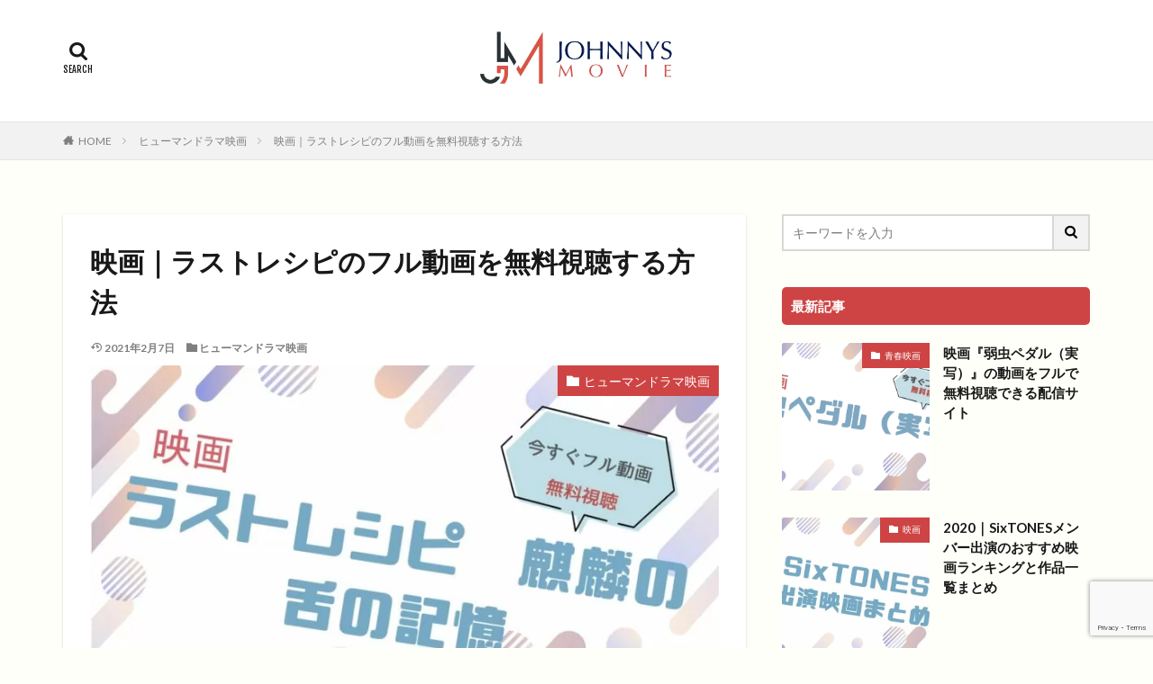

--- FILE ---
content_type: text/html; charset=UTF-8
request_url: https://channel64.net/humandrama/lastrecipe/
body_size: 20088
content:

<!DOCTYPE html>
<html lang="ja" prefix="og: http://ogp.me/ns#" class="t-html 
">
<head prefix="og: http://ogp.me/ns# fb: http://ogp.me/ns/fb# article: http://ogp.me/ns/article#">
<!-- wexal_pst_init.js does not exist -->
<!-- engagement_delay.js does not exist -->
<!-- lazy_youtube.js does not exist -->
<link rel="dns-prefetch" href="//fonts.googleapis.com/">
<link rel="preconnect" href="//fonts.googleapis.com/">
<link rel="dns-prefetch" href="//www.google.com/">
<link rel="dns-prefetch" href="//www.youtube.com/">
<link rel="dns-prefetch" href="//ajax.googleapis.com/">
<link rel="dns-prefetch" href="//www.googletagmanager.com/">
<meta charset="UTF-8">
<title>映画｜ラストレシピのフル動画を無料視聴する方法│ジャニーズ映画の動画配信まとめサイト</title>
<meta name='robots' content='max-image-preview:large'/>
<link rel='stylesheet' id='thickbox-css' href='https://channel64.net/wp-includes/js/thickbox/thickbox.css?ver=6.6.4' type='text/css' media='all'/>
<link rel='stylesheet' id='wp-block-library-css' href='https://channel64.net/wp-includes/css/dist/block-library/style.min.css?ver=6.6.4' type='text/css' media='all'/>
<style id='classic-theme-styles-inline-css' type='text/css'>
/*! This file is auto-generated */
.wp-block-button__link{color:#fff;background-color:#32373c;border-radius:9999px;box-shadow:none;text-decoration:none;padding:calc(.667em + 2px) calc(1.333em + 2px);font-size:1.125em}.wp-block-file__button{background:#32373c;color:#fff;text-decoration:none}
</style>
<style id='global-styles-inline-css' type='text/css'>
:root{--wp--preset--aspect-ratio--square: 1;--wp--preset--aspect-ratio--4-3: 4/3;--wp--preset--aspect-ratio--3-4: 3/4;--wp--preset--aspect-ratio--3-2: 3/2;--wp--preset--aspect-ratio--2-3: 2/3;--wp--preset--aspect-ratio--16-9: 16/9;--wp--preset--aspect-ratio--9-16: 9/16;--wp--preset--color--black: #000000;--wp--preset--color--cyan-bluish-gray: #abb8c3;--wp--preset--color--white: #ffffff;--wp--preset--color--pale-pink: #f78da7;--wp--preset--color--vivid-red: #cf2e2e;--wp--preset--color--luminous-vivid-orange: #ff6900;--wp--preset--color--luminous-vivid-amber: #fcb900;--wp--preset--color--light-green-cyan: #7bdcb5;--wp--preset--color--vivid-green-cyan: #00d084;--wp--preset--color--pale-cyan-blue: #8ed1fc;--wp--preset--color--vivid-cyan-blue: #0693e3;--wp--preset--color--vivid-purple: #9b51e0;--wp--preset--gradient--vivid-cyan-blue-to-vivid-purple: linear-gradient(135deg,rgba(6,147,227,1) 0%,rgb(155,81,224) 100%);--wp--preset--gradient--light-green-cyan-to-vivid-green-cyan: linear-gradient(135deg,rgb(122,220,180) 0%,rgb(0,208,130) 100%);--wp--preset--gradient--luminous-vivid-amber-to-luminous-vivid-orange: linear-gradient(135deg,rgba(252,185,0,1) 0%,rgba(255,105,0,1) 100%);--wp--preset--gradient--luminous-vivid-orange-to-vivid-red: linear-gradient(135deg,rgba(255,105,0,1) 0%,rgb(207,46,46) 100%);--wp--preset--gradient--very-light-gray-to-cyan-bluish-gray: linear-gradient(135deg,rgb(238,238,238) 0%,rgb(169,184,195) 100%);--wp--preset--gradient--cool-to-warm-spectrum: linear-gradient(135deg,rgb(74,234,220) 0%,rgb(151,120,209) 20%,rgb(207,42,186) 40%,rgb(238,44,130) 60%,rgb(251,105,98) 80%,rgb(254,248,76) 100%);--wp--preset--gradient--blush-light-purple: linear-gradient(135deg,rgb(255,206,236) 0%,rgb(152,150,240) 100%);--wp--preset--gradient--blush-bordeaux: linear-gradient(135deg,rgb(254,205,165) 0%,rgb(254,45,45) 50%,rgb(107,0,62) 100%);--wp--preset--gradient--luminous-dusk: linear-gradient(135deg,rgb(255,203,112) 0%,rgb(199,81,192) 50%,rgb(65,88,208) 100%);--wp--preset--gradient--pale-ocean: linear-gradient(135deg,rgb(255,245,203) 0%,rgb(182,227,212) 50%,rgb(51,167,181) 100%);--wp--preset--gradient--electric-grass: linear-gradient(135deg,rgb(202,248,128) 0%,rgb(113,206,126) 100%);--wp--preset--gradient--midnight: linear-gradient(135deg,rgb(2,3,129) 0%,rgb(40,116,252) 100%);--wp--preset--font-size--small: 13px;--wp--preset--font-size--medium: 20px;--wp--preset--font-size--large: 36px;--wp--preset--font-size--x-large: 42px;--wp--preset--spacing--20: 0.44rem;--wp--preset--spacing--30: 0.67rem;--wp--preset--spacing--40: 1rem;--wp--preset--spacing--50: 1.5rem;--wp--preset--spacing--60: 2.25rem;--wp--preset--spacing--70: 3.38rem;--wp--preset--spacing--80: 5.06rem;--wp--preset--shadow--natural: 6px 6px 9px rgba(0, 0, 0, 0.2);--wp--preset--shadow--deep: 12px 12px 50px rgba(0, 0, 0, 0.4);--wp--preset--shadow--sharp: 6px 6px 0px rgba(0, 0, 0, 0.2);--wp--preset--shadow--outlined: 6px 6px 0px -3px rgba(255, 255, 255, 1), 6px 6px rgba(0, 0, 0, 1);--wp--preset--shadow--crisp: 6px 6px 0px rgba(0, 0, 0, 1);}:where(.is-layout-flex){gap: 0.5em;}:where(.is-layout-grid){gap: 0.5em;}body .is-layout-flex{display: flex;}.is-layout-flex{flex-wrap: wrap;align-items: center;}.is-layout-flex > :is(*, div){margin: 0;}body .is-layout-grid{display: grid;}.is-layout-grid > :is(*, div){margin: 0;}:where(.wp-block-columns.is-layout-flex){gap: 2em;}:where(.wp-block-columns.is-layout-grid){gap: 2em;}:where(.wp-block-post-template.is-layout-flex){gap: 1.25em;}:where(.wp-block-post-template.is-layout-grid){gap: 1.25em;}.has-black-color{color: var(--wp--preset--color--black) !important;}.has-cyan-bluish-gray-color{color: var(--wp--preset--color--cyan-bluish-gray) !important;}.has-white-color{color: var(--wp--preset--color--white) !important;}.has-pale-pink-color{color: var(--wp--preset--color--pale-pink) !important;}.has-vivid-red-color{color: var(--wp--preset--color--vivid-red) !important;}.has-luminous-vivid-orange-color{color: var(--wp--preset--color--luminous-vivid-orange) !important;}.has-luminous-vivid-amber-color{color: var(--wp--preset--color--luminous-vivid-amber) !important;}.has-light-green-cyan-color{color: var(--wp--preset--color--light-green-cyan) !important;}.has-vivid-green-cyan-color{color: var(--wp--preset--color--vivid-green-cyan) !important;}.has-pale-cyan-blue-color{color: var(--wp--preset--color--pale-cyan-blue) !important;}.has-vivid-cyan-blue-color{color: var(--wp--preset--color--vivid-cyan-blue) !important;}.has-vivid-purple-color{color: var(--wp--preset--color--vivid-purple) !important;}.has-black-background-color{background-color: var(--wp--preset--color--black) !important;}.has-cyan-bluish-gray-background-color{background-color: var(--wp--preset--color--cyan-bluish-gray) !important;}.has-white-background-color{background-color: var(--wp--preset--color--white) !important;}.has-pale-pink-background-color{background-color: var(--wp--preset--color--pale-pink) !important;}.has-vivid-red-background-color{background-color: var(--wp--preset--color--vivid-red) !important;}.has-luminous-vivid-orange-background-color{background-color: var(--wp--preset--color--luminous-vivid-orange) !important;}.has-luminous-vivid-amber-background-color{background-color: var(--wp--preset--color--luminous-vivid-amber) !important;}.has-light-green-cyan-background-color{background-color: var(--wp--preset--color--light-green-cyan) !important;}.has-vivid-green-cyan-background-color{background-color: var(--wp--preset--color--vivid-green-cyan) !important;}.has-pale-cyan-blue-background-color{background-color: var(--wp--preset--color--pale-cyan-blue) !important;}.has-vivid-cyan-blue-background-color{background-color: var(--wp--preset--color--vivid-cyan-blue) !important;}.has-vivid-purple-background-color{background-color: var(--wp--preset--color--vivid-purple) !important;}.has-black-border-color{border-color: var(--wp--preset--color--black) !important;}.has-cyan-bluish-gray-border-color{border-color: var(--wp--preset--color--cyan-bluish-gray) !important;}.has-white-border-color{border-color: var(--wp--preset--color--white) !important;}.has-pale-pink-border-color{border-color: var(--wp--preset--color--pale-pink) !important;}.has-vivid-red-border-color{border-color: var(--wp--preset--color--vivid-red) !important;}.has-luminous-vivid-orange-border-color{border-color: var(--wp--preset--color--luminous-vivid-orange) !important;}.has-luminous-vivid-amber-border-color{border-color: var(--wp--preset--color--luminous-vivid-amber) !important;}.has-light-green-cyan-border-color{border-color: var(--wp--preset--color--light-green-cyan) !important;}.has-vivid-green-cyan-border-color{border-color: var(--wp--preset--color--vivid-green-cyan) !important;}.has-pale-cyan-blue-border-color{border-color: var(--wp--preset--color--pale-cyan-blue) !important;}.has-vivid-cyan-blue-border-color{border-color: var(--wp--preset--color--vivid-cyan-blue) !important;}.has-vivid-purple-border-color{border-color: var(--wp--preset--color--vivid-purple) !important;}.has-vivid-cyan-blue-to-vivid-purple-gradient-background{background: var(--wp--preset--gradient--vivid-cyan-blue-to-vivid-purple) !important;}.has-light-green-cyan-to-vivid-green-cyan-gradient-background{background: var(--wp--preset--gradient--light-green-cyan-to-vivid-green-cyan) !important;}.has-luminous-vivid-amber-to-luminous-vivid-orange-gradient-background{background: var(--wp--preset--gradient--luminous-vivid-amber-to-luminous-vivid-orange) !important;}.has-luminous-vivid-orange-to-vivid-red-gradient-background{background: var(--wp--preset--gradient--luminous-vivid-orange-to-vivid-red) !important;}.has-very-light-gray-to-cyan-bluish-gray-gradient-background{background: var(--wp--preset--gradient--very-light-gray-to-cyan-bluish-gray) !important;}.has-cool-to-warm-spectrum-gradient-background{background: var(--wp--preset--gradient--cool-to-warm-spectrum) !important;}.has-blush-light-purple-gradient-background{background: var(--wp--preset--gradient--blush-light-purple) !important;}.has-blush-bordeaux-gradient-background{background: var(--wp--preset--gradient--blush-bordeaux) !important;}.has-luminous-dusk-gradient-background{background: var(--wp--preset--gradient--luminous-dusk) !important;}.has-pale-ocean-gradient-background{background: var(--wp--preset--gradient--pale-ocean) !important;}.has-electric-grass-gradient-background{background: var(--wp--preset--gradient--electric-grass) !important;}.has-midnight-gradient-background{background: var(--wp--preset--gradient--midnight) !important;}.has-small-font-size{font-size: var(--wp--preset--font-size--small) !important;}.has-medium-font-size{font-size: var(--wp--preset--font-size--medium) !important;}.has-large-font-size{font-size: var(--wp--preset--font-size--large) !important;}.has-x-large-font-size{font-size: var(--wp--preset--font-size--x-large) !important;}
:where(.wp-block-post-template.is-layout-flex){gap: 1.25em;}:where(.wp-block-post-template.is-layout-grid){gap: 1.25em;}
:where(.wp-block-columns.is-layout-flex){gap: 2em;}:where(.wp-block-columns.is-layout-grid){gap: 2em;}
:root :where(.wp-block-pullquote){font-size: 1.5em;line-height: 1.6;}
</style>
<script type="text/javascript" src="https://channel64.net/wp-includes/js/jquery/jquery.min.js?ver=3.7.1" id="jquery-core-js"></script>
<script type="text/javascript" src="https://channel64.net/wp-includes/js/jquery/jquery-migrate.min.js?ver=3.4.1" id="jquery-migrate-js"></script>
<link rel="https://api.w.org/" href="https://channel64.net/wp-json/"/><link rel="alternate" title="JSON" type="application/json" href="https://channel64.net/wp-json/wp/v2/posts/1174"/><link rel="alternate" title="oEmbed (JSON)" type="application/json+oembed" href="https://channel64.net/wp-json/oembed/1.0/embed?url=https%3A%2F%2Fchannel64.net%2Fhumandrama%2Flastrecipe%2F"/>
<link rel="alternate" title="oEmbed (XML)" type="text/xml+oembed" href="https://channel64.net/wp-json/oembed/1.0/embed?url=https%3A%2F%2Fchannel64.net%2Fhumandrama%2Flastrecipe%2F&#038;format=xml"/>
<link class="css-async" rel href="https://channel64.net/wp-content/themes/the-thor/css/icon.min.css">
<link class="css-async" rel href="https://fonts.googleapis.com/css?family=Lato:100,300,400,700,900">
<link class="css-async" rel href="https://fonts.googleapis.com/css?family=Fjalla+One">
<link rel="stylesheet" href="https://fonts.googleapis.com/css?family=Noto+Sans+JP:100,200,300,400,500,600,700,800,900">
<link rel="stylesheet" href="https://channel64.net/wp-content/themes/the-thor/style.min.css">
<link class="css-async" rel href="https://channel64.net/wp-content/themes/the-thor-child/style-user.css?1597211179">
<link rel="canonical" href="https://channel64.net/humandrama/lastrecipe/"/>
<script src="https://ajax.googleapis.com/ajax/libs/jquery/1.12.4/jquery.min.js"></script>
<meta http-equiv="X-UA-Compatible" content="IE=edge">
<meta name="viewport" content="width=device-width, initial-scale=1, viewport-fit=cover"/>
<style>
.widget.widget_nav_menu ul.menu{border-color: rgba(206,68,68,0.15);}.widget.widget_nav_menu ul.menu li{border-color: rgba(206,68,68,0.75);}.widget.widget_nav_menu ul.menu .sub-menu li{border-color: rgba(206,68,68,0.15);}.widget.widget_nav_menu ul.menu .sub-menu li .sub-menu li:first-child{border-color: rgba(206,68,68,0.15);}.widget.widget_nav_menu ul.menu li a:hover{background-color: rgba(206,68,68,0.75);}.widget.widget_nav_menu ul.menu .current-menu-item > a{background-color: rgba(206,68,68,0.75);}.widget.widget_nav_menu ul.menu li .sub-menu li a:before {color:#ce4444;}.widget.widget_nav_menu ul.menu li a{background-color:#ce4444;}.widget.widget_nav_menu ul.menu .sub-menu a:hover{color:#ce4444;}.widget.widget_nav_menu ul.menu .sub-menu .current-menu-item a{color:#ce4444;}.widget.widget_categories ul{border-color: rgba(206,68,68,0.15);}.widget.widget_categories ul li{border-color: rgba(206,68,68,0.75);}.widget.widget_categories ul .children li{border-color: rgba(206,68,68,0.15);}.widget.widget_categories ul .children li .children li:first-child{border-color: rgba(206,68,68,0.15);}.widget.widget_categories ul li a:hover{background-color: rgba(206,68,68,0.75);}.widget.widget_categories ul .current-menu-item > a{background-color: rgba(206,68,68,0.75);}.widget.widget_categories ul li .children li a:before {color:#ce4444;}.widget.widget_categories ul li a{background-color:#ce4444;}.widget.widget_categories ul .children a:hover{color:#ce4444;}.widget.widget_categories ul .children .current-menu-item a{color:#ce4444;}.widgetSearch__input:hover{border-color:#ce4444;}.widgetCatTitle{background-color:#ce4444;}.widgetCatTitle__inner{background-color:#ce4444;}.widgetSearch__submit:hover{background-color:#ce4444;}.widgetProfile__sns{background-color:#ce4444;}.widget.widget_calendar .calendar_wrap tbody a:hover{background-color:#ce4444;}.widget ul li a:hover{color:#ce4444;}.widget.widget_rss .rsswidget:hover{color:#ce4444;}.widget.widget_tag_cloud a:hover{background-color:#ce4444;}.widget select:hover{border-color:#ce4444;}.widgetSearch__checkLabel:hover:after{border-color:#ce4444;}.widgetSearch__check:checked .widgetSearch__checkLabel:before, .widgetSearch__check:checked + .widgetSearch__checkLabel:before{border-color:#ce4444;}.widgetTab__item.current{border-top-color:#ce4444;}.widgetTab__item:hover{border-top-color:#ce4444;}.searchHead__title{background-color:#ce4444;}.searchHead__submit:hover{color:#ce4444;}.menuBtn__close:hover{color:#ce4444;}.menuBtn__link:hover{color:#ce4444;}@media only screen and (min-width: 992px){.menuBtn__link {background-color:#ce4444;}}.t-headerCenter .menuBtn__link:hover{color:#ce4444;}.searchBtn__close:hover{color:#ce4444;}.searchBtn__link:hover{color:#ce4444;}.breadcrumb__item a:hover{color:#ce4444;}.pager__item{color:#ce4444;}.pager__item:hover, .pager__item-current{background-color:#ce4444; color:#fff;}.page-numbers{color:#ce4444;}.page-numbers:hover, .page-numbers.current{background-color:#ce4444; color:#fff;}.pagePager__item{color:#ce4444;}.pagePager__item:hover, .pagePager__item-current{background-color:#ce4444; color:#fff;}.heading a:hover{color:#ce4444;}.eyecatch__cat{background-color:#ce4444;}.the__category{background-color:#ce4444;}.dateList__item a:hover{color:#ce4444;}.controllerFooter__item:last-child{background-color:#ce4444;}.controllerFooter__close{background-color:#ce4444;}.bottomFooter__topBtn{background-color:#ce4444;}.mask-color{background-color:#ce4444;}.mask-colorgray{background-color:#ce4444;}.pickup3__item{background-color:#ce4444;}.categoryBox__title{color:#ce4444;}.comments__list .comment-meta{background-color:#ce4444;}.comment-respond .submit{background-color:#ce4444;}.prevNext__pop{background-color:#ce4444;}.swiper-pagination-bullet-active{background-color:#ce4444;}.swiper-slider .swiper-button-next, .swiper-slider .swiper-container-rtl .swiper-button-prev, .swiper-slider .swiper-button-prev, .swiper-slider .swiper-container-rtl .swiper-button-next	{background-color:#ce4444;}body{background:#fffff9;}.snsFooter{background-color:#ce4444}.widget-main .heading.heading-widget{background-color:#ce4444}.widget-main .heading.heading-widgetsimple{background-color:#ce4444}.widget-main .heading.heading-widgetsimplewide{background-color:#ce4444}.widget-main .heading.heading-widgetwide{background-color:#ce4444}.widget-main .heading.heading-widgetbottom:before{border-color:#ce4444}.widget-main .heading.heading-widgetborder{border-color:#ce4444}.widget-main .heading.heading-widgetborder::before,.widget-main .heading.heading-widgetborder::after{background-color:#ce4444}.widget-side .heading.heading-widget{background-color:#ce4444}.widget-side .heading.heading-widgetsimple{background-color:#ce4444}.widget-side .heading.heading-widgetsimplewide{background-color:#ce4444}.widget-side .heading.heading-widgetwide{background-color:#ce4444}.widget-side .heading.heading-widgetbottom:before{border-color:#ce4444}.widget-side .heading.heading-widgetborder{border-color:#ce4444}.widget-side .heading.heading-widgetborder::before,.widget-side .heading.heading-widgetborder::after{background-color:#ce4444}.widget-foot .heading.heading-widget{background-color:#000000}.widget-foot .heading.heading-widgetsimple{background-color:#000000}.widget-foot .heading.heading-widgetsimplewide{background-color:#000000}.widget-foot .heading.heading-widgetwide{background-color:#000000}.widget-foot .heading.heading-widgetbottom:before{border-color:#000000}.widget-foot .heading.heading-widgetborder{border-color:#000000}.widget-foot .heading.heading-widgetborder::before,.widget-foot .heading.heading-widgetborder::after{background-color:#000000}.widget-menu .heading.heading-widget{background-color:#ce4444}.widget-menu .heading.heading-widgetsimple{background-color:#ce4444}.widget-menu .heading.heading-widgetsimplewide{background-color:#ce4444}.widget-menu .heading.heading-widgetwide{background-color:#ce4444}.widget-menu .heading.heading-widgetbottom:before{border-color:#ce4444}.widget-menu .heading.heading-widgetborder{border-color:#ce4444}.widget-menu .heading.heading-widgetborder::before,.widget-menu .heading.heading-widgetborder::after{background-color:#ce4444}@media only screen and (min-width: 768px){.still {height: 500px;}}.still__bg.mask.mask-colorgray{background-color:#4bc7cc}.rankingBox__bg{background-color:#ce4444}.commonCtr__bg.mask.mask-colorgray{background-color:#ce4444}.the__ribbon{background-color:#ce4444}.the__ribbon:after{border-left-color:#ce4444; border-right-color:#ce4444}.postcta-bg{background-color:#3970a2}.content .afTagBox__btnDetail{background-color:#ce4444;}.widget .widgetAfTag__btnDetail{background-color:#ce4444;}.content .afTagBox__btnAf{background-color:#ce4444;}.widget .widgetAfTag__btnAf{background-color:#ce4444;}.content a{color:#ce4444;}.phrase a{color:#ce4444;}.content .sitemap li a:hover{color:#ce4444;}.content h2 a:hover,.content h3 a:hover,.content h4 a:hover,.content h5 a:hover{color:#ce4444;}.content ul.menu li a:hover{color:#ce4444;}.content .es-LiconBox:before{background-color:#a83f3f;}.content .es-LiconCircle:before{background-color:#a83f3f;}.content .es-BTiconBox:before{background-color:#a83f3f;}.content .es-BTiconCircle:before{background-color:#a83f3f;}.content .es-BiconObi{border-color:#a83f3f;}.content .es-BiconCorner:before{background-color:#a83f3f;}.content .es-BiconCircle:before{background-color:#a83f3f;}.content .es-BmarkHatena::before{background-color:#005293;}.content .es-BmarkExcl::before{background-color:#b60105;}.content .es-BmarkQ::before{background-color:#005293;}.content .es-BmarkQ::after{border-top-color:#005293;}.content .es-BmarkA::before{color:#b60105;}.content .es-BsubTradi::before{color:#ffffff;background-color:#b60105;border-color:#b60105;}.btn__link-primary{color:#ffffff; background-color:#dd5454;}.content .btn__link-primary{color:#ffffff; background-color:#dd5454;}.searchBtn__contentInner .btn__link-search{color:#ffffff; background-color:#dd5454;}.btn__link-secondary{color:#ffffff; background-color:#3f3f3f;}.content .btn__link-secondary{color:#ffffff; background-color:#3f3f3f;}.btn__link-search{color:#ffffff; background-color:#3f3f3f;}.btn__link-normal{color:#3f3f3f;}.content .btn__link-normal{color:#3f3f3f;}.btn__link-normal:hover{background-color:#3f3f3f;}.content .btn__link-normal:hover{background-color:#3f3f3f;}.comments__list .comment-reply-link{color:#3f3f3f;}.comments__list .comment-reply-link:hover{background-color:#3f3f3f;}@media only screen and (min-width: 992px){.subNavi__link-pickup{color:#3f3f3f;}}@media only screen and (min-width: 992px){.subNavi__link-pickup:hover{background-color:#3f3f3f;}}.partsH2-27 h2{color:#ffffff; background-color:#e06060;}.partsH2-27 h2::before{border-top-color:#d8d8d8; border-left-color:#d8d8d8;}.partsH2-27 h2::after{border-top-color:#d8d8d8; border-right-color:#d8d8d8;}.partsH3-6 h3{color:#191919;}.partsH3-6 h3::before{border-bottom-color:#dd6363;}.partsH3-6 h3::after{border-color:#dd6363;}.content h4{color:#191919}.content h5{color:#191919}.content ul > li::before{color:#a83f3f;}.content ul{color:#191919;}.content ol > li::before{color:#a83f3f; border-color:#a83f3f;}.content ol > li > ol > li::before{background-color:#a83f3f; border-color:#a83f3f;}.content ol > li > ol > li > ol > li::before{color:#a83f3f; border-color:#a83f3f;}.content ol{color:#191919;}.content .balloon .balloon__text{color:#191919; background-color:#f2f2f2;}.content .balloon .balloon__text-left:before{border-left-color:#f2f2f2;}.content .balloon .balloon__text-right:before{border-right-color:#f2f2f2;}.content .balloon-boder .balloon__text{color:#191919; background-color:#ffffff;  border-color:#d8d8d8;}.content .balloon-boder .balloon__text-left:before{border-left-color:#d8d8d8;}.content .balloon-boder .balloon__text-left:after{border-left-color:#ffffff;}.content .balloon-boder .balloon__text-right:before{border-right-color:#d8d8d8;}.content .balloon-boder .balloon__text-right:after{border-right-color:#ffffff;}.content blockquote{color:#191919; background-color:#f2f2f2;}.content blockquote::before{color:#d8d8d8;}.content table{color:#191919; border-top-color:#E5E5E5; border-left-color:#E5E5E5;}.content table th{background:#7f7f7f; color:#ffffff; ;border-right-color:#E5E5E5; border-bottom-color:#E5E5E5;}.content table td{background:#ffffff; ;border-right-color:#E5E5E5; border-bottom-color:#E5E5E5;}.content table tr:nth-child(odd) td{background-color:#ffffff;}
</style>
<style type="text/css" id="wp-custom-css">
			.comment-form-email {display: none;}
.comment-form-url {display: none;}
.form-allowed-tags {display: none;}
.comment-notes {display:none; }

.keikou {
  background: linear-gradient(transparent 60%, #ff9 40%);
}
.dot {
    border-bottom: 1px dotted;
}


/*U-NEXTボタン*/
a.bttn-unext{
			padding:0 0 0 15px;
  margin: 10px 0;
  display: block;
  color: #fff !important;
  background: #FF6600;
  text-decoration: none;
  font-weight: bold;
  font-size:14px;
  border-radius: 10px;
  text-align:center;
	border-bottom: solid 4px #cc6600;
}

a.bttn-unext:before {
	content: "";
  display: inline-block;
	width: 110px;
  height: 100px;
  background: url("https://channel64.net/wp-content/uploads/2020/08/u-next1.jpg")left no-repeat;
  background-size: 90%;
	vertical-align: middle;
}
a.bttn-unext:hover {
    background: #6FB83F;
		border-bottom: solid 4px #339900;
}
 
@media screen and (min-width: 768px){
  a.bttn-unext{
    margin: 20px auto;
		width:95%;
    font-size:25px;
    display:inline-block;
    }
  a.bttn-unext:before {
        margin: -3px 10px 0 0;
    }
}



/*FODボタン*/
a.bttn-fod{
			padding:0 0 0 15px;
  margin: 10px 0;
  display: block;
  color: #fff !important;
  background: #FF6600;
  text-decoration: none;
  font-weight: bold;
  font-size:14px;
  border-radius: 10px;
  text-align:center;
	border-bottom: solid 4px #cc6600;
}

a.bttn-fod:before {
	content: "";
  display: inline-block;
	width: 110px;
  height: 100px;
  background: url("https://channel64.net/wp-content/uploads/2020/08/fod1.jpg")left no-repeat;
  background-size: 90%;
	vertical-align: middle;
}
a.bttn-fod:hover {
    background: #6FB83F;
		border-bottom: solid 4px #339900;
}
 
@media screen and (min-width: 768px){
  a.bttn-fod{
    margin: 20px auto;
		width:95%;
    font-size:25px;
    display:inline-block;
    }
  a.btn-fod:before {
        margin: -3px 10px 0 0;
    }
}



/*Huluボタン*/
a.bttn-hulu{
			padding:0 0 0 15px;
  margin: 10px 0;
  display: block;
  color: #fff !important;
  background: #FF6600;
  text-decoration: none;
  font-weight: bold;
  font-size:14px;
  border-radius: 10px;
  text-align:center;
	border-bottom: solid 4px #cc6600;
}

a.bttn-hulu:before {
	content: "";
  display: inline-block;
	width: 110px;
  height: 100px;
  background: url("https://channel64.net/wp-content/uploads/2020/08/hulu.jpg")left no-repeat;
  background-size: 90%;
	vertical-align: middle;
}
a.bttn-hulu:hover {
    background: #6FB83F;
		border-bottom: solid 4px #339900;
}
 
@media screen and (min-width: 768px){
  a.bttn-hulu{
    margin: 20px auto;
		width:95%;
    font-size:25px;
    display:inline-block;
    }
  a.btn-hulu:before {
        margin: -3px 10px 0 0;
    }
}


/*paraviボタン*/
a.bttn-paravi{
			padding:0 0 0 15px;
  margin: 10px 0;
  display: block;
  color: #fff !important;
  background: #FF6600;
  text-decoration: none;
  font-weight: bold;
  font-size:14px;
  border-radius: 10px;
  text-align:center;
	border-bottom: solid 4px #cc6600;
}

a.bttn-paravi:before {
	content: "";
  display: inline-block;
	width: 110px;
  height: 100px;
  background: url("https://channel64.net/wp-content/uploads/2020/08/paravi.png")left no-repeat;
  background-size: 90%;
	vertical-align: middle;
}
a.bttn-paravi:hover {
    background: #6FB83F;
		border-bottom: solid 4px #339900;
}
 
@media screen and (min-width: 768px){
  a.bttn-paravi{
    margin: 20px auto;
		width:95%;
    font-size:25px;
    display:inline-block;
    }
  a.btn-paravi:before {
        margin: -3px 10px 0 0;
    }
}



/*musicjpボタン*/
a.bttn-musicjp{
			padding:0 0 0 15px;
  margin: 10px 0;
  display: block;
  color: #fff !important;
  background: #FF6600;
  text-decoration: none;
  font-weight: bold;
  font-size:14px;
  border-radius: 10px;
  text-align:center;
	border-bottom: solid 4px #cc6600;
}

a.bttn-musicjp:before {
	content: "";
  display: inline-block;
	width: 110px;
  height: 100px;
  background: url("https://channel64.net/wp-content/uploads/2020/08/music-jp.jpg")left no-repeat;
  background-size: 90%;
	vertical-align: middle;
}
a.bttn-musicjp:hover {
    background: #6FB83F;
		border-bottom: solid 4px #339900;
}
 
@media screen and (min-width: 768px){
  a.bttn-musicjp{
    margin: 20px auto;
		width:95%;
    font-size:25px;
    display:inline-block;
    }
  a.btn-musicjp:before {
        margin: -3px 10px 0 0;
    }
}



/*TSUTAYAボタン*/
a.bttn-tsutaya{
			padding:0 0 0 15px;
  margin: 10px 0;
  display: block;
  color: #fff !important;
  background: #FF6600;
  text-decoration: none;
  font-weight: bold;
  font-size:14px;
  border-radius: 10px;
  text-align:center;
	border-bottom: solid 4px #cc6600;
}

a.bttn-tsutaya:before {
	content: "";
  display: inline-block;
	width: 110px;
  height: 100px;
  background: url("https://channel64.net/wp-content/uploads/2020/08/tutaya.png")left no-repeat;
  background-size: 90%;
	vertical-align: middle;
}
a.bttn-tsutaya:hover {
    background: #6FB83F;
		border-bottom: solid 4px #339900;
}
 
@media screen and (min-width: 768px){
  a.bttn-tsutaya{
    margin: 20px auto;
		width:95%;
    font-size:25px;
    display:inline-block;
    }
  a.btn-tsutaya:before {
        margin: -3px 10px 0 0;
    }
}






/*TELASAボタン*/
a.bttn-telasa{
			padding:0 0 0 15px;
  margin: 10px 0;
  display: block;
  color: #fff !important;
  background: #FF6600;
  text-decoration: none;
  font-weight: bold;
  font-size:14px;
  border-radius: 10px;
  text-align:center;
	border-bottom: solid 4px #cc6600;
}

a.bttn-telasa:before {
	content: "";
  display: inline-block;
	width: 110px;
  height: 100px;
  background: url("https://channel64.net/wp-content/uploads/2020/08/telasa-1.jpg
")left no-repeat;
  background-size: 90%;
	vertical-align: middle;
}
a.bttn-telasa:hover {
    background: #6FB83F;
		border-bottom: solid 4px #339900;
}
 
@media screen and (min-width: 768px){
  a.bttn-telasa{
    margin: 20px auto;
		width:95%;
    font-size:25px;
    display:inline-block;
    }
  a.btn-telasa:before {
        margin: -3px 10px 0 0;
    }
}




/*amazon primeボタン*/
a.bttn-amazon{
			padding:0 0 0 15px;
  margin: 10px 0;
  display: block;
  color: #fff !important;
  background: #FF6600;
  text-decoration: none;
  font-weight: bold;
  font-size:14px;
  border-radius: 10px;
  text-align:center;
	border-bottom: solid 4px #cc6600;
}

a.bttn-amazon:before {
	content: "";
  display: inline-block;
	width: 110px;
  height: 100px;
  background: url("https://channel64.net/wp-content/uploads/2020/08/amazonprime.jpg")left no-repeat;
  background-size: 90%;
	vertical-align: middle;
}
a.bttn-amazon:hover {
    background: #6FB83F;
		border-bottom: solid 4px #339900;
}
 
@media screen and (min-width: 768px){
  a.bttn-amazon{
    margin: 20px auto;
		width:95%;
    font-size:25px;
    display:inline-block;
    }
  a.btn-amazon:before {
        margin: -3px 10px 0 0;
    }
}





/*dtvボタン*/
a.bttn-dtv{
			padding:0 0 0 15px;
  margin: 10px 0;
  display: block;
  color: #fff !important;
  background: #FF6600;
  text-decoration: none;
  font-weight: bold;
  font-size:14px;
  border-radius: 10px;
  text-align:center;
	border-bottom: solid 4px #cc6600;
}

a.bttn-dtv:before {
	content: "";
  display: inline-block;
	width: 110px;
  height: 100px;
  background: url("https://channel64.net/wp-content/uploads/2020/08/u-next1.jpg")left no-repeat;
  background-size: 90%;
	vertical-align: middle;
}
a.bttn-dtv:hover {
    background: #6FB83F;
		border-bottom: solid 4px #339900;
}
 
@media screen and (min-width: 768px){
  a.bttn-dtv{
    margin: 20px auto;
		width:95%;
    font-size:25px;
    display:inline-block;
    }
  a.bttn-dtv:before {
        margin: -3px 10px 0 0;
    }
}

.grecaptcha-badge { visibility: hidden; }		</style>
<!– Global site tag (gtag.js) – Google Analytics –>
<script async src='https://www.googletagmanager.com/gtag/js?id=UA-96485882-24'></script>
<script>
    window.dataLayer = window.dataLayer || [];
    function gtag(){dataLayer.push(arguments);}
    gtag('js', new Date());
    gtag('config', 'UA-96485882-24');
    
</script>
<!– /Global site tag (gtag.js) – Google Analytics –>
<meta property="og:site_name" content="ジャニーズ映画の動画配信まとめサイト"/>
<meta property="og:type" content="article"/>
<meta property="og:title" content="映画｜ラストレシピのフル動画を無料視聴する方法"/>
<meta property="og:description" content="2017年に公開された二宮和也さん出演の「ラストレシピ　麒麟の舌の記憶」は、天才料理人と称され、麒麟の舌を持つ主人公が自らの絶対味覚を通じて、歴史の中に消えてしまった「幻のレシピ」を探し出す様子を描いた映画です。 そんな「ラストレシピ　麒麟"/>
<meta property="og:url" content="https://channel64.net/humandrama/lastrecipe/"/>
<meta property="og:image" content="https://channel64.net/wp-content/uploads/2020/08/rasutoreshipikirinnosita-768x457.jpg"/>
<meta name="twitter:card" content="summary"/>
<meta name="twitter:site" content="@fitjpcom"/>
<meta name="google-site-verification" content="W-iwZV-0Z6II5jdMyiV-dMylmroAQkvowGOVg8nTO-U"/>
</head>
<body class="t-meiryo t-logoSp40 t-logoPc70 t-headerCenter" id="top">
<!--l-header-->
<header class="l-header l-header-border">
<div class="container container-header">
<!--logo-->
<p class="siteTitle">
<a class="siteTitle__link" href="https://channel64.net">
<img data-wexal-skip="1" class="siteTitle__logo" src="https://channel64.net/wp-content/uploads/2020/08/jmt.jpg" alt="ジャニーズ映画の動画配信まとめサイト" width="1589" height="495">
</a>
</p> <!--/logo-->
<!--searchBtn-->
<div class="searchBtn searchBtn-right searchBtn-zero ">
<input class="searchBtn__checkbox" id="searchBtn-checkbox" type="checkbox">
<label class="searchBtn__link searchBtn__link-text icon-search" for="searchBtn-checkbox"></label>
<label class="searchBtn__unshown" for="searchBtn-checkbox"></label>
<div class="searchBtn__content">
<div class="searchBtn__scroll">
<label class="searchBtn__close" for="searchBtn-checkbox"><i class="icon-close"></i>CLOSE</label>
<div class="searchBtn__contentInner">
<aside class="widget">
<div class="widgetSearch">
<form method="get" action="https://channel64.net" target="_top">
<div class="widgetSearch__contents">
<h3 class="heading heading-tertiary">キーワード</h3>
<input class="widgetSearch__input widgetSearch__input-max" type="text" name="s" placeholder="キーワードを入力" value="">
</div>
<div class="widgetSearch__contents">
<h3 class="heading heading-tertiary">カテゴリー</h3>
<select name='cat' id='cat_6970167ee7f4a' class='widgetSearch__select'>
<option value=''>カテゴリーを選択</option>
<option class="level-0" value="3">SF映画</option>
<option class="level-0" value="4">アクション映画</option>
<option class="level-0" value="5">アニメ映画</option>
<option class="level-0" value="6">コメディー映画</option>
<option class="level-0" value="7">サスペンスミステリー映画</option>
<option class="level-0" value="8">ヒューマンドラマ映画</option>
<option class="level-0" value="9">ファンタジー映画</option>
<option class="level-0" value="10">ホラー映画</option>
<option class="level-0" value="11">恋愛映画</option>
<option class="level-0" value="12">戦争映画</option>
<option class="level-0" value="13">映画</option>
<option class="level-0" value="14">時代劇映画</option>
<option class="level-0" value="15">青春映画</option>
</select>
</div>
<div class="widgetSearch__tag">
<h3 class="heading heading-tertiary">タグ</h3>
<label><input class="widgetSearch__check" type="checkbox" name="tag[]" value="1996%e5%b9%b4"/><span class="widgetSearch__checkLabel">1996年</span></label><label><input class="widgetSearch__check" type="checkbox" name="tag[]" value="%e3%82%a2%e3%83%8b%e3%83%a1"/><span class="widgetSearch__checkLabel">アニメ</span></label><label><input class="widgetSearch__check" type="checkbox" name="tag[]" value="%e7%84%a1%e6%96%99%e8%a6%96%e8%81%b4%e5%8b%95%e7%94%bb"/><span class="widgetSearch__checkLabel">無料視聴動画</span></label><label><input class="widgetSearch__check" type="checkbox" name="tag[]" value="%e7%84%a1%e6%96%99%e8%a6%96%e8%81%b4"/><span class="widgetSearch__checkLabel">無料視聴</span></label><label><input class="widgetSearch__check" type="checkbox" name="tag[]" value="%e6%81%8b%e6%84%9b%e6%98%a0%e7%94%bb"/><span class="widgetSearch__checkLabel">恋愛映画</span></label><label><input class="widgetSearch__check" type="checkbox" name="tag[]" value="%e6%81%8b%e6%84%9b"/><span class="widgetSearch__checkLabel">恋愛</span></label><label><input class="widgetSearch__check" type="checkbox" name="tag[]" value="%e5%8b%95%e7%94%bb%e7%84%a1%e6%96%99%e8%a6%96%e8%81%b4"/><span class="widgetSearch__checkLabel">動画無料視聴</span></label><label><input class="widgetSearch__check" type="checkbox" name="tag[]" value="%e3%83%9b%e3%83%a9%e3%83%bc"/><span class="widgetSearch__checkLabel">ホラー</span></label><label><input class="widgetSearch__check" type="checkbox" name="tag[]" value="%e3%83%95%e3%82%a1%e3%83%b3%e3%82%bf%e3%82%b8%e3%83%bc%e6%98%a0%e7%94%bb"/><span class="widgetSearch__checkLabel">ファンタジー映画</span></label><label><input class="widgetSearch__check" type="checkbox" name="tag[]" value="%e3%83%92%e3%83%a5%e3%83%bc%e3%83%9e%e3%83%b3%e3%83%89%e3%83%a9%e3%83%9e%e6%98%a0%e7%94%bb"/><span class="widgetSearch__checkLabel">ヒューマンドラマ映画</span></label><label><input class="widgetSearch__check" type="checkbox" name="tag[]" value="%e3%83%92%e3%83%a5%e3%83%bc%e3%83%9e%e3%83%b3%e3%83%89%e3%83%a9%e3%83%9e"/><span class="widgetSearch__checkLabel">ヒューマンドラマ</span></label><label><input class="widgetSearch__check" type="checkbox" name="tag[]" value="%e3%82%b3%e3%83%a1%e3%83%87%e3%82%a3%e3%83%bc%e6%98%a0%e7%94%bb"/><span class="widgetSearch__checkLabel">コメディー映画</span></label><label><input class="widgetSearch__check" type="checkbox" name="tag[]" value="%e3%82%b3%e3%83%a1%e3%83%87%e3%82%a3%e3%83%bc"/><span class="widgetSearch__checkLabel">コメディー</span></label><label><input class="widgetSearch__check" type="checkbox" name="tag[]" value="%e3%82%b3%e3%83%a1%e3%83%87%e3%82%a3"/><span class="widgetSearch__checkLabel">コメディ</span></label><label><input class="widgetSearch__check" type="checkbox" name="tag[]" value="%e3%82%a2%e3%83%8b%e3%83%a1%e6%98%a0%e7%94%bb"/><span class="widgetSearch__checkLabel">アニメ映画</span></label><label><input class="widgetSearch__check" type="checkbox" name="tag[]" value="%e3%82%a2%e3%82%af%e3%82%b7%e3%83%a7%e3%83%b3"/><span class="widgetSearch__checkLabel">アクション</span></label><label><input class="widgetSearch__check" type="checkbox" name="tag[]" value="1999%e5%b9%b4"/><span class="widgetSearch__checkLabel">1999年</span></label><label><input class="widgetSearch__check" type="checkbox" name="tag[]" value="sf"/><span class="widgetSearch__checkLabel">SF</span></label><label><input class="widgetSearch__check" type="checkbox" name="tag[]" value="2019%e5%b9%b4"/><span class="widgetSearch__checkLabel">2019年</span></label><label><input class="widgetSearch__check" type="checkbox" name="tag[]" value="2018%e5%b9%b4"/><span class="widgetSearch__checkLabel">2018年</span></label><label><input class="widgetSearch__check" type="checkbox" name="tag[]" value="2017%e5%b9%b4"/><span class="widgetSearch__checkLabel">2017年</span></label><label><input class="widgetSearch__check" type="checkbox" name="tag[]" value="2016%e5%b9%b4"/><span class="widgetSearch__checkLabel">2016年</span></label><label><input class="widgetSearch__check" type="checkbox" name="tag[]" value="2015%e5%b9%b4"/><span class="widgetSearch__checkLabel">2015年</span></label><label><input class="widgetSearch__check" type="checkbox" name="tag[]" value="2014%e5%b9%b4"/><span class="widgetSearch__checkLabel">2014年</span></label><label><input class="widgetSearch__check" type="checkbox" name="tag[]" value="2013%e5%b9%b4"/><span class="widgetSearch__checkLabel">2013年</span></label><label><input class="widgetSearch__check" type="checkbox" name="tag[]" value="2012%e5%b9%b4"/><span class="widgetSearch__checkLabel">2012年</span></label><label><input class="widgetSearch__check" type="checkbox" name="tag[]" value="2008%e5%b9%b4"/><span class="widgetSearch__checkLabel">2008年</span></label><label><input class="widgetSearch__check" type="checkbox" name="tag[]" value="2006%e5%b9%b4"/><span class="widgetSearch__checkLabel">2006年</span></label><label><input class="widgetSearch__check" type="checkbox" name="tag[]" value="2005%e5%b9%b4"/><span class="widgetSearch__checkLabel">2005年</span></label><label><input class="widgetSearch__check" type="checkbox" name="tag[]" value="2004%e5%b9%b4"/><span class="widgetSearch__checkLabel">2004年</span></label><label><input class="widgetSearch__check" type="checkbox" name="tag[]" value="%e9%9d%92%e6%98%a5"/><span class="widgetSearch__checkLabel">青春</span></label> </div>
<div class="btn btn-search">
<button class="btn__link btn__link-search" type="submit" value="search">検索</button>
</div>
</form>
</div>
</aside>
</div>
</div>
</div>
</div>
<!--/searchBtn-->
</div>
</header>
<!--/l-header-->
<!--l-headerBottom-->
<div class="l-headerBottom">
</div>
<!--l-headerBottom-->
<div class="wider">
<div class="breadcrumb"><ul class="breadcrumb__list container"><li class="breadcrumb__item icon-home"><a href="https://channel64.net">HOME</a></li><li class="breadcrumb__item"><a href="https://channel64.net/category/humandrama/">ヒューマンドラマ映画</a></li><li class="breadcrumb__item breadcrumb__item-current"><a href="https://channel64.net/humandrama/lastrecipe/">映画｜ラストレシピのフル動画を無料視聴する方法</a></li></ul></div> </div>
<!--l-wrapper-->
<div class="l-wrapper">
<!--l-main-->
<main class="l-main u-shadow">
<div class="dividerBottom">
<h1 class="heading heading-primary">映画｜ラストレシピのフル動画を無料視聴する方法</h1>
<ul class="dateList dateList-main">
<li class="dateList__item icon-update">2021年2月7日</li>
<li class="dateList__item icon-folder"><a href="https://channel64.net/category/humandrama/" rel="category tag">ヒューマンドラマ映画</a></li>
</ul>
<div class="eyecatch eyecatch-main">
<span class="eyecatch__cat eyecatch__cat-big cc-bg8"><a href="https://channel64.net/category/humandrama/">ヒューマンドラマ映画</a></span> <span class="eyecatch__link">
<img data-wexal-skip="2" width="768" height="457" src="https://channel64.net/wp-content/themes/the-thor/img/dummy.gif" data-layzr="https://channel64.net/wp-content/uploads/2020/08/rasutoreshipikirinnosita-768x457.jpg" class="attachment-icatch768 size-icatch768 wp-post-image" alt="" decoding="async"/> </span>
</div>
<!--post_top_widget-->
<div class="dividerBottom">
<aside class="widget_text widget widget-main  widget_custom_html"><div class="textwidget custom-html-widget">【PR】</div></aside> </div>
<!--/post_top_widget-->
<!--postContents-->
<div class="postContents">
<section class="content partsH2-27 partsH3-6">
<p>2017年に公開された二宮和也さん出演の「ラストレシピ　麒麟の舌の記憶」は、天才料理人と称され、麒麟の舌を持つ主人公が自らの絶対味覚を通じて、歴史の中に消えてしまった「幻のレシピ」を探し出す様子を描いた映画です。</p>
<p>そんな「ラストレシピ　麒麟の舌の記憶」のフル動画を無料で観るために、いろんな動画配信サービスや動画サイトをまとめました！</p>
<p>ちなみに、<mark>TSUTAYA DISCASというDVDレンタルサービスなら0円で視聴可能です♪</mark></p>
<div style="margin-bottom: 30px;" align="center"><img data-wexal-skip="3" decoding="async" src="https://channel64.net/wp-content/themes/the-thor/img/dummy.gif" data-layzr="https://channel64.net/wp-content/uploads/2020/09/fullsizeoutput_e.jpeg" width="95%"/></div>
<p><span style="color: #ff0000;"><strong>※無料期間内で解約すれば1円も費用はかかりません。</strong></span></p>
<div style="margin-top: 40px;" align="center"><b><span style="font-size: 15pt;">＼今すぐDVDを無料レンタル／</span></b><br/>
<a class="bttn-tsutaya" href="https://channel64.net/tsutaya" target="_blank" rel="noopener nofollow noreferrer"><span style="color: #ffff00;"><b>３０日間無料</b></span>で動画視聴</a></div>
<p>&nbsp;</p>
<div class="outline">
<span class="outline__title">目次</span>
<input class="outline__toggle" id="outline__toggle" type="checkbox" checked>
<label class="outline__switch" for="outline__toggle"></label>
<ul class="outline__list outline__list-2"><li class="outline__item"><a class="outline__link" href="#outline_1__1"><span class="outline__number">1</span> 映画｜ラストレシピのフル動画を無料視聴</a><ul class="outline__list outline__list-3"><li class="outline__item"><a class="outline__link" href="#outline_1__1_1"><span class="outline__number">1.1</span> TSUTAYA DISCASの特徴</a></li><li class="outline__item"><a class="outline__link" href="#outline_1__1_2"><span class="outline__number">1.2</span> TSUTAYA DISCASの登録と解約方法</a></li></ul></li><li class="outline__item"><a class="outline__link" href="#outline_1__2"><span class="outline__number">2</span> 映画｜ラストレシピのフル無料動画サイトまとめ</a></li><li class="outline__item"><a class="outline__link" href="#outline_1__3"><span class="outline__number">3</span> 映画｜ラストレシピの作品情報</a><ul class="outline__list outline__list-3"><li class="outline__item"><a class="outline__link" href="#outline_1__3_1"><span class="outline__number">3.1</span> 映画｜ラストレシピのあらすじ</a></li><li class="outline__item"><a class="outline__link" href="#outline_1__3_2"><span class="outline__number">3.2</span> 映画｜ラストレシピの主要キャスト</a></li><li class="outline__item"><a class="outline__link" href="#outline_1__3_3"><span class="outline__number">3.3</span> 映画｜ラストレシピの主要スタッフ</a></li><li class="outline__item"><a class="outline__link" href="#outline_1__3_4"><span class="outline__number">3.4</span> 映画｜ラストレシピの出演俳優関連作品</a></li></ul></li><li class="outline__item"><a class="outline__link" href="#outline_1__4"><span class="outline__number">4</span> 映画｜ラストレシピの感想</a></li><li class="outline__item"><a class="outline__link" href="#outline_1__5"><span class="outline__number">5</span> まとめ</a></li></ul>
</div><h2 id="outline_1__1">映画｜ラストレシピのフル動画を無料視聴</h2>
<div class="youtube"><iframe title="最後的食譜：麒麟之舌 - Trailer" src="https://www.youtube.com/embed/cUEyBuQJCGI?feature=oembed" frameborder="0" allow="accelerometer; autoplay; clipboard-write; encrypted-media; gyroscope; picture-in-picture" allowfullscreen></iframe></div>
<p>2017年に公開された「ラストレシピ　麒麟の舌の記憶」のフル動画の配信状況を、動画配信サービスと動画サイトでそれぞれまとめたものがこちらとなります♪</p>
<p>◯：見放題　△：課金視聴　×：未配信</p>
<table style="width: 100%;">
<tbody>
<tr>
<td style="text-align: center; width: 25%;">配信サービス</td>
<td style="text-align: center; width: 25%;">配信状況</td>
<td style="text-align: center; width: 25%;">作品数</td>
<td style="text-align: center; width: 25%;">無料期間<br/>
月額（税込）<br/>
ポイント</td>
</tr>
<tr>
<td style="text-align: center;"><a rel="noreferrer noopener" href="#a" target="_blank" rel="noopener nofollow"><img data-wexal-skip="4" decoding="async" src="https://channel64.net/wp-content/themes/the-thor/img/dummy.gif" data-layzr="https://channel64.net/wp-content/uploads/2020/08/tds.jpg" alt="" width="100%"/><br/>
TSUTAYA DISCAS</a></td>
<td style="text-align: center;"><strong>◯</strong><br/>
<strong>DVD借り放題</strong></td>
<td style="text-align: center;"><strong>1万本</strong></td>
<td style="text-align: center;"><strong>30日間無料</strong><br/>
<strong>月額2659円</strong><br/>
<strong>ポイントなし</strong></td>
</tr>
<tr>
<td style="text-align: center;"><a href="https://channel64.net/netflix"><img data-wexal-skip="5" decoding="async" src="https://channel64.net/wp-content/themes/the-thor/img/dummy.gif" data-layzr="https://channel64.net/wp-content/uploads/2020/08/netflix-1.jpg" alt="" width="100%"/><br/>
NETFLIX</a></td>
<td style="text-align: center;">〇</td>
<td style="text-align: center;">非公開</td>
<td style="text-align: center;">無料期間なし<br/>
月額880円<br/>
ポイントなし</td>
</tr>
<tr>
<td style="text-align: center;"><a href="https://channel64.net/u-next"><img data-wexal-skip="6" decoding="async" src="https://channel64.net/wp-content/themes/the-thor/img/dummy.gif" data-layzr="https://channel64.net/wp-content/uploads/2020/08/u-next1.jpg" alt="" width="100%"/><br/>
<strong>U-next</strong></a></td>
<td style="text-align: center;">X</td>
<td style="text-align: center;">20万本</td>
<td style="text-align: center;">31日間無料<br/>
月額2189円<br/>
600円分配布</td>
</tr>
<tr>
<td style="text-align: center;"><a href="https://channel64.net/hulu"><img data-wexal-skip="7" decoding="async" src="https://channel64.net/wp-content/themes/the-thor/img/dummy.gif" data-layzr="https://channel64.net/wp-content/uploads/2020/08/hulu.jpg" alt="" width="100%"/><br/>
hulu</a></td>
<td style="text-align: center;">X</td>
<td style="text-align: center;">7万本</td>
<td style="text-align: center;">２週間無料<br/>
月額1026円<br/>
ポイントなし</td>
</tr>
<tr>
<td style="text-align: center;"><a href="https://channel64.net/fod"><img data-wexal-skip="8" decoding="async" src="https://channel64.net/wp-content/themes/the-thor/img/dummy.gif" data-layzr="https://channel64.net/wp-content/uploads/2020/08/fod1.jpg" alt="" width="100%"/><br/>
FOD</a></td>
<td style="text-align: center;">☓</td>
<td style="text-align: center;">45000本</td>
<td style="text-align: center;">２週間無料<br/>
月額976円<br/>
ポイント配布</td>
</tr>
<tr>
<td style="text-align: center;"><a href="https://channel64.net/telasa"><img data-wexal-skip="9" decoding="async" src="https://channel64.net/wp-content/themes/the-thor/img/dummy.gif" data-layzr="https://channel64.net/wp-content/uploads/2020/08/telasa-1.jpg" alt="" width="100%"/><br/>
TELASA</a></td>
<td style="text-align: center;">X</td>
<td style="text-align: center;">1万本</td>
<td style="text-align: center;">30日間無料<br/>
月額618円<br/>
ポイントなし</td>
</tr>
<tr>
<td style="text-align: center;"><a rel="noreferrer noopener" href="https://channel64.net/music.jp" target="_blank" rel="noopener nofollow"><img data-wexal-skip="10" decoding="async" src="https://channel64.net/wp-content/themes/the-thor/img/dummy.gif" data-layzr="https://channel64.net/wp-content/uploads/2020/08/music-jp.jpg" alt="" width="100%"/><br/>
music.jp</a></td>
<td style="text-align: center;">X</td>
<td style="text-align: center;">20万本</td>
<td style="text-align: center;">30日間無料<br/>
月額1958円<br/>
1600円分配布</td>
</tr>
<tr>
<td style="text-align: center;"><a href="https://channel64.net/dtv"><img loading="lazy" decoding="async" src="https://channel64.net/wp-content/themes/the-thor/img/dummy.gif" data-layzr="https://channel64.net/wp-content/uploads/2020/08/dtv.jpg" alt="" width="100%"/><br/>
dTV</a></td>
<td style="text-align: center;">X</td>
<td style="text-align: center;">12万本</td>
<td style="text-align: center;">31日間無料<br/>
月額550円<br/>
ポイントなし</td>
</tr>
<tr>
<td style="text-align: center;"><a href="https://channel64.net/amazonprime"><img loading="lazy" decoding="async" src="https://channel64.net/wp-content/themes/the-thor/img/dummy.gif" data-layzr="https://channel64.net/wp-content/uploads/2020/08/amazonprime.jpg" alt="" width="100%"/><br/>
amazonプライムビデオ</a></td>
<td style="text-align: center;">X</td>
<td style="text-align: center;">1万本</td>
<td style="text-align: center;">30日間無料<br/>
月額500円<br/>
ポイントなし</td>
</tr>
<tr>
<td style="text-align: center;"><a href="https://channel64.net/d-anime"><img loading="lazy" decoding="async" src="https://channel64.net/wp-content/themes/the-thor/img/dummy.gif" data-layzr="https://channel64.net/wp-content/uploads/2020/08/danimestore-1.jpg" alt="" width="100%"/><br/>
dアニメストア</a></td>
<td style="text-align: center;">X</td>
<td style="text-align: center;">2600本</td>
<td style="text-align: center;">31日間無料<br/>
月額440円<br/>
ポイントなし</td>
</tr>
</tbody>
</table>
<p>（2020年12月20日時点の配信情報）</p>
<p><a id="a"></a><mark>「ラストレシピ　麒麟の舌の記憶」の動画を無料で視聴できる動画配信サービスはなく、DVDをレンタルするしかありません。</mark></p>
<div class="ep-box es-BmarkExcl es-borderSolidS brc-DPred bgc-white es-radius">ジャニーズ出演作品は著作権の問題があり、ネット上（配信サービス）で配信ができないからです。</div>
<p>ただDVDのレンタルは、借りたり返却するのに手間がかかるし、気づいたら返却期限が切れてた・・・</p>
<p>など、いろいろ面倒ですよね。</p>
<p>ですが、TSUTAYA DISCASなら</p>
<ul>
<li><span style="color: #ff6600;">スマホ・パソコンで作品をクリックして選択するだけで、自宅までDVDを配達</span></li>
<li><span style="color: #ff6600;">視聴後は郵便ポストに投函で返却</span></li>
</ul>
<p>の2ステップで簡単に借りられます♪</p>
<p>レンタル個数制限はなく借り放題なので、二宮和也さん出演の他の作品である「<a href="https://channel64.net/anime/gantz/">GANTZ（実写）</a>」「<a href="https://channel64.net/mystery/platinumdata/">プラチナデータ</a>」、なども、まとめて借りることも出来ます。</p>
<div style="margin-bottom: 30px;" align="center"><img loading="lazy" decoding="async" src="https://channel64.net/wp-content/themes/the-thor/img/dummy.gif" data-layzr="https://channel64.net/wp-content/uploads/2020/10/fullsizeoutput_6.jpeg" width="95%"/></div>
<p><mark>今、頼めば最短で明日には届いて視聴が可能なだけでなく、30日間の無料期間もあるので<strong><span style="color: #ff0000;">1円もかけずに「ラストレシピ　麒麟の舌の記憶」の視聴が可能</span></strong>です。</mark></p>
<p>二宮和也さん出演作品だけでなく、ぜひ「<span style="color: #ff0000;">借り放題</span>」を使って、たくさんの作品を<span style="color: #ff0000;">無料</span>でお楽しみ頂ければと思います♪</p>
<div style="margin-top: 40px;" align="center"><b><span style="font-size: 15pt;">＼今すぐDVDを無料レンタル／</span></b><br/>
<a class="bttn-tsutaya" href="https://channel64.net/tsutaya" target="_blank" rel="noopener nofollow noreferrer"><span style="color: #ffff00;"><b>３０日間無料</b></span>で動画視聴</a></div>
<p><strong><span style="color: #ff0000;">※無料期間内で解約すれば1円もかかりません。</span></strong></p>
<p>TSUTAYA DISCASで「ラストレシピ　麒麟の舌の記憶」を無料で観れることは分かったけど、返却期限や延滞料金など、サービスの詳細が分からないと不安ですよね。</p>
<p>そこでTSUTAYA DISCASのサービスについて詳しく説明していきます！</p>
<h3 id="outline_1__1_1">TSUTAYA DISCASの特徴</h3>
<p>スマホやパソコンからレンタルできるTUSTAYA DISCASの、詳しいサービス内容を表でまとめました！</p>
<table style="border-collapse: collapse; width: 100%; height: 258px;">
<tbody>
<tr>
<td style="width: 50%; text-align: center;">月額料金</td>
<td style="width: 50%; text-align: center;">2,052円（税込）　→　<strong><span style="color: #ff0000;">初回登録 0円</span></strong></td>
</tr>
<tr style="height: 43px;">
<td style="width: 50%; text-align: center; height: 43px;">無料レンタル期間</td>
<td style="width: 50%; text-align: center; height: 43px;"><span style="color: #ff0000;">30日間無料</span></td>
</tr>
<tr style="height: 43px;">
<td style="width: 50%; text-align: center; height: 43px;">DVD返却料</td>
<td style="width: 50%; text-align: center; height: 43px;">なし</td>
</tr>
<tr style="height: 43px;">
<td style="width: 50%; text-align: center; height: 43px;">返却期限／延滞料金</td>
<td style="width: 50%; text-align: center; height: 43px;">なし</td>
</tr>
<tr style="height: 43px;">
<td style="width: 50%; text-align: center; height: 129px;" rowspan="3">無料レンタル対象</td>
<td style="width: 50%; text-align: center; height: 43px;">新作：レンタル不可</td>
</tr>
<tr style="height: 43px;">
<td style="width: 50%; text-align: center; height: 43px;">準新作：8枚までレンタル可</td>
</tr>
<tr style="height: 43px;">
<td style="width: 50%; text-align: center; height: 43px;">旧作／話題作：借り放題</td>
</tr>
</tbody>
</table>
<p>TUSTAYA DISCASは一般のレンタルと違って、返却期限がありませんので、延滞料金を取られる心配もありません。</p>
<p>また、TUSTAYA DISCASではDVDのレンタルが開始された日より換算し、</p>
<ul>
<li><span style="color: #ff6600;">新作：レンタル開始日〜90日</span></li>
<li><span style="color: #ff6600;">準新作：レンタル経過91日〜390日</span></li>
<li><span style="color: #ff6600;">話題作：レンタル経過391日〜720日</span></li>
<li><span style="color: #ff6600;">旧作：レンタル経過721日〜</span></li>
</ul>
<p>と、分けられています。</p>
<p>無料期間中は<mark>旧作・話題作は借り放題</mark>ですが、準新作については</p>
<div class="ep-box es-BmarkExcl es-borderSolidS brc-DPred bgc-white es-radius">
<p>1枚目〜8枚目までのレンタルは準新作・旧作の両方を借りる事ができますが、9枚目以降は旧作のみとなります。（無料期間中に新作のレンタルは出来ません）</p>
</div>
<p>となるので、準新作に関してのレンタルだけ注意が必要となります。</p>
<p>また、TSUTAYA DISCASではDVDレンタルサービスに加えて、<span style="color: #ff0000;">スマホ・パソコンで無料視聴可能なドラマや映画が1万作品</span>もあります。</p>
<p>二宮和也さん出演作品をすべてレンタルし終わって、まだ無料期間が残っていても大丈夫ですね！</p>
<p><span style="color: #ff0000;">30日間の無料期間</span>を最後まで楽しむことが出来るTSUTAYA DISCASを、ぜひお楽しみにいただけると幸いです♪</p>
<div style="margin-top: 40px;" align="center"><b><span style="font-size: 15pt;">＼今すぐDVDを無料レンタル／</span></b><br/>
<a class="bttn-tsutaya" href="https://channel64.net/tsutaya" target="_blank" rel="noopener nofollow noreferrer"><span style="color: #ffff00;"><b>３０日間無料</b></span>で動画視聴</a></div>
<p>ただ、<strong><span style="color: #ff0000;">無料でレンタルできるとは言っても、本当に無料期間内で解約できるの？</span></strong>と、不安になりますよね。</p>
<p>そこで、登録と解約の流れについても画像と共にわかりやすく説明します！</p>
<p>登録方法を間違えると有料になる可能性がありますので、正しい登録方法をお伝えします。</p>
<h3 id="outline_1__1_2">TSUTAYA DISCASの登録と解約方法</h3>
<p><strong>【登録方法】</strong></p>
<p>TSUTAYA DISCASの登録方法の流れから説明致します！スマホでは横スクロールして頂けますと全てのステップが見れます♪</p>
<div class="tableScroll">
<table style="border-collapse: collapse; width: 100%;">
<tbody>
<tr>
<td style="width: 25%;">step1</td>
<td style="width: 25%;">step2</td>
<td style="width: 25%;">step3</td>
<td style="width: 25%;">step4</td>
</tr>
<tr>
<td style="width: 25%;">「今すぐ30日間無料トライアル」をクリック</td>
<td style="width: 25%;">個人情報、お支払い方法を選択・入力</td>
<td style="width: 25%;">同意欄にチェックを入れ「確認画面へ」をクリック</td>
<td style="width: 25%;">「この内容で申し込む」をクリックし登録完了</td>
</tr>
<tr>
<td style="width: 25%;">
<div style="margin-bottom: 30px;" align="center">
<div style="margin-bottom: 30px;" align="center"><img loading="lazy" decoding="async" src="https://channel64.net/wp-content/themes/the-thor/img/dummy.gif" data-layzr="https://channel64.net/wp-content/uploads/2020/10/IMG_0096-1-1.jpg" width="95%"/></div>
</div>
</td>
<td style="width: 25%;">
<div style="margin-bottom: 30px;" align="center"><img loading="lazy" decoding="async" src="https://channel64.net/wp-content/themes/the-thor/img/dummy.gif" data-layzr="https://channel64.net/wp-content/uploads/2020/08/image17.jpg" width="95%"/></div>
</td>
<td style="width: 25%;">
<div style="margin-bottom: 30px;" align="center"><img loading="lazy" decoding="async" src="https://channel64.net/wp-content/themes/the-thor/img/dummy.gif" data-layzr="https://channel64.net/wp-content/uploads/2020/08/image11-1.jpg" width="95%"/></div>
</td>
<td style="width: 25%;">
<div style="margin-bottom: 30px;" align="center"><img loading="lazy" decoding="async" src="https://channel64.net/wp-content/themes/the-thor/img/dummy.gif" data-layzr="https://channel64.net/wp-content/uploads/2020/08/image6-1.jpg" width="95%"/></div>
</td>
</tr>
</tbody>
</table>
</div>
<p><strong>【解約方法】</strong></p>
<p>続いて解約方法を説明致します。こちらもスマホですと横スクロールで簡単にご覧頂けます♪</p>
<div class="tableScroll">
<table style="border-collapse: collapse; width: 100%;">
<tbody>
<tr>
<td style="width: 20%;">step1</td>
<td style="width: 20%;">step2</td>
<td style="width: 20%;">step3</td>
<td style="width: 20%;">step4</td>
<td style="width: 20%;">step5</td>
</tr>
<tr>
<td style="width: 20%;">「登録情報の確認」をクリック</td>
<td style="width: 20%;">「メニュー一覧」タブを開き、「サービス解除申請（サービス退会）」をクリック</td>
<td style="width: 20%;">パスワードを入力しログイン</td>
<td style="width: 20%;">退会に関する確認事項に全てチェックを入れ、「次へ」をクリック</td>
<td style="width: 20%;">サービス解除に関するアンケートに回答し、「申請を完了する」をクリック</td>
</tr>
<tr>
<td style="width: 20%;">
<div style="margin-bottom: 30px;" align="center"><img loading="lazy" decoding="async" src="https://channel64.net/wp-content/themes/the-thor/img/dummy.gif" data-layzr="https://channel64.net/wp-content/uploads/2020/08/image14-1.jpg" width="95%"/></div>
</td>
<td style="width: 20%;">
<div style="margin-bottom: 30px;" align="center"><img loading="lazy" decoding="async" src="https://channel64.net/wp-content/themes/the-thor/img/dummy.gif" data-layzr="https://channel64.net/wp-content/uploads/2020/08/image16.jpg" width="95%"/></div>
</td>
<td style="width: 20%;">
<div style="margin-bottom: 30px;" align="center"><img loading="lazy" decoding="async" src="https://channel64.net/wp-content/themes/the-thor/img/dummy.gif" data-layzr="https://channel64.net/wp-content/uploads/2020/08/image2-1.jpg" width="95%"/></div>
</td>
<td style="width: 20%;">
<div style="margin-bottom: 30px;" align="center"><img loading="lazy" decoding="async" src="https://channel64.net/wp-content/themes/the-thor/img/dummy.gif" data-layzr="https://channel64.net/wp-content/uploads/2020/08/image9-1.jpg" width="95%"/></div>
</td>
<td style="width: 20%;">
<div style="margin-bottom: 30px;" align="center"><img loading="lazy" decoding="async" src="https://channel64.net/wp-content/themes/the-thor/img/dummy.gif" data-layzr="https://channel64.net/wp-content/uploads/2020/08/image8-1.jpg" width="95%"/></div>
</td>
</tr>
</tbody>
</table>
</div>
<p>以上が登録方法と解約方法になります。登録も簡単ですし、<span style="background-color: #ffff00;">解約も4クリックでできるので安心</span>ですね♪</p>
<p>また、二宮和也さんが別の世界で星人と戦う大学生役で出演した「<a href="https://channel64.net/anime/gantz/">GANTZ（実写）</a>」もTSUTAYA DISCASで視聴できますので、合わせてチェックしてみて下さい！</p>
<p>とは言っても、どこにも登録せずに無料でフル動画を視聴できるサイトがあればそっちで観たい・・・</p>
<p>と、思う方のために動画配信サービス以外での動画サイトで「ラストレシピ　麒麟の舌の記憶」の配信状況をまとめました！</p>
<h2 id="outline_1__2">映画｜ラストレシピのフル無料動画サイトまとめ</h2>
<p>Youtubeやニコニコ動画などで、「ラストレシピ　麒麟の舌の記憶」と検索ワードを打ち、フル動画を検索した結果がこちらとなります。</p>
<table class="side_table" style="height: 86px;">
<tbody>
<tr style="height: 43px;">
<td style="width: 412px; height: 43px;"><a rel="noreferrer noopener" href="https://www.youtube.com/results?search_query=ラストレシピ　麒麟の舌の記憶" target="_blank" rel="noopener nofollow">youtube</a></td>
<td style="width: 412px; height: 43px;"><a rel="noreferrer noopener" href="https://gyao.yahoo.co.jp/search?p=ラストレシピ　麒麟の舌の記憶" target="_blank" rel="noopener nofollow">GYAO</a></td>
<td style="width: 413px; height: 43px;"><a rel="noreferrer noopener" href="https://www.nicovideo.jp/search/ラストレシピ　麒麟の舌の記憶" target="_blank" rel="noopener nofollow">ニコニコ動画</a></td>
</tr>
<tr style="height: 43px;">
<td style="height: 43px; width: 412px;"><a rel="noreferrer noopener" href="https://tver.jp/search/catchup?keyword=ラストレシピ　麒麟の舌の記憶" target="_blank" rel="noopener nofollow">TVer</a></td>
<td style="height: 43px; width: 412px;"><a rel="noreferrer noopener" href="https://dizm.mbs.jp/search/?param=ラストレシピ　麒麟の舌の記憶" target="_blank" rel="noopener nofollow">動画イズム</a></td>
<td style="height: 43px; width: 413px;"></td>
</tr>
</tbody>
</table>
<p>2017年に公開された「ラストレシピ　麒麟の舌の記憶」のフル動画は、Youtubeにありますが、英語の字幕入っているので画面が狭まっているので見にくいです。</p>
<p><mark>高画質・高音質の映像で観るために、30日間の無料DVDレンタルがあるTSUTAYA DISCASに登録しましょう♪</mark></p>
<div style="margin-top: 40px;" align="center"><b><span style="font-size: 15pt;">＼今すぐDVDを無料レンタル／</span></b><br/>
<a class="bttn-tsutaya" href="https://channel64.net/tsutaya" target="_blank" rel="noopener nofollow noreferrer"><span style="color: #ffff00;"><b>３０日間無料</b></span>で動画視聴</a></div>
<p><span style="color: #ff0000;"><strong>※無料期間内で解約すれば1円も費用はかかりません。</strong></span></p>
<p><img loading="lazy" decoding="async" src="https://channel64.net/wp-content/themes/the-thor/img/dummy.gif" data-layzr="https://channel64.net/wp-content/uploads/2020/08/virus.jpg" width="100%"/></p>
<p>実際に違法サイトを使用された方の中には、</p>
<div class="ep-box">
<div class="ep-inbox es-Bwhole bgc-gray ftc-white es-FbigL es-bold es-Bicon icon-bubbles2">実際に、違法サイトを使った人の口コミ</div>
<p><span class="ep-label es-bold es-TpaddingSS es-BpaddingSS es-BmarginSS es-RpaddingS es-LpaddingS bgc-white">20代・女性</span><br/>
過去に違法サイトを利用していた際にアダルト広告が表示されることがありました。間違えてクリックしてしまいサイトに誘導されました。すると警告画面が出てすぐ消したが何回も表示されることに。金額の提示はありましたが応じずに対処。しかし何件かデータを消去することになり金額面での被害はないですが精神的にやられました。</p>
<hr class="hr-dotted"/>
<p><span class="ep-label es-bold es-TpaddingSS es-BpaddingSS es-BmarginSS es-RpaddingS es-LpaddingS bgc-white">30代・女性</span><br/>
macパソコンで海外動画サイトを見ていると、突然、macがウイルスに侵されているとの警告が現れ、被害を防ぐためにソフトのインストールを勧告された。それに従いインストールすると、それ以降迷惑メールが大量に届くようになった。macの公式の警告に似せてあり、かなり巧妙で悪質だと思った。</p>
</div>
<p>このような被害に合われている方も沢山いますので、</p>
<ul>
<li><span style="color: #ff6600;"><strong>ウイルスに感染する心配がない</strong></span></li>
<li><span style="color: #ff6600;"><strong>邪魔な広告が入らない</strong></span></li>
<li><span style="color: #ff6600;"><strong>音ズレがなく、高画質</strong></span></li>
</ul>
<p>といった快適で安全にフル動画を楽しむために、TSUTAYA DISCASを登録することをおすすめします♪</p>
<div style="margin-top: 40px;" align="center"><b><span style="font-size: 15pt;">＼今すぐDVDを無料レンタル／</span></b><br/>
<a class="bttn-tsutaya" href="https://channel64.net/tsutaya" target="_blank" rel="noopener nofollow noreferrer"><span style="color: #ffff00;"><b>３０日間無料</b></span>で動画視聴</a></div>
<p>以上が2017年に公開された「ラストレシピ　麒麟の舌の記憶」のフル動画を無料で視聴する方法の紹介になりますが、映画をより楽しむためにも、「ラストレシピ　麒麟の舌の記憶」の作品情報やあらすじを紹介していきます！</p>
<p>&nbsp;</p>
<h2 id="outline_1__3">映画｜ラストレシピの作品情報</h2>
<p>ラストレシピ　麒麟の舌の記憶の作品情報として、二宮和也さん率いる俳優陣に加えて、超豪華キャスト、そして制作陣がこちらとなります！</p>
<table style="width: 100%; height: 172px;">
<tbody>
<tr style="height: 43px;">
<td style="width: 50%; text-align: center; height: 43px;">公開年</td>
<td style="width: 50%; text-align: center; height: 43px;">2017年</td>
</tr>
<tr style="height: 43px;">
<td style="text-align: center; height: 43px;">上映時間</td>
<td style="text-align: center; height: 43px;">2時間6分</td>
</tr>
<tr style="height: 43px;">
<td style="text-align: center; height: 43px;">主題歌</td>
<td style="text-align: center; height: 43px;">ー</td>
</tr>
<tr style="height: 43px;">
<td style="text-align: center; height: 43px;">作品ジャンル</td>
<td style="text-align: center; height: 43px;">ヒューマンドラマ</td>
</tr>
</tbody>
</table>
<p>天才料理人・充が行きつく先にはどんな展開が待っているのか、全く目が離せない話題作「ラストレシピ　麒麟の舌の記憶」ですが、二宮和也さん出演の「<a href="https://channel64.net/mystery/platinumdata/">プラチナデータ</a>」では、DNA捜査システムを構築した天才科学者を演じられていたので、また違った世界観を楽しめる映画となっています。</p>
<p>良い映画とは聞いたことはあるけど、実際にどんな作品なの？と、まだイメージできない方もいると思いますので、あらすじをまとめましたのでご覧下さい！</p>
<h3 id="outline_1__3_1">映画｜ラストレシピのあらすじ</h3>
<p>「佐々木充（二宮和也）」は、一度食べた味を完璧に再現できる「絶対味覚」を持つ天才料理人。</p>
<p>しかし、妥協を許さない強引なやり方で、従業員や客をないがしろにしてしまい、せっかく開いた自分の店を潰してしまったという苦い過去がありました。</p>
<p>そんな充が借金を返済するために引き受けた仕事、それは70年以上前に、日本軍が作り上げた「大日本帝国食菜全席」という幻のレシピを探し出し、再現するというもの。</p>
<p>充は、行方不明のレシピの考案者「山形直太朗（西島秀俊）」について調査を開始します。</p>
<p>調べていくうちに、彼が充と同じ「絶対味覚」を持っており、別名「麒麟の舌」と呼ばれていたこと、妥協を許さないことでレシピをめぐって多くの人たちとぶつかりあっていたことなどを知ります。</p>
<p>自分と同じような直太朗の境遇に、さらに彼に興味を持ち始めた充。</p>
<p>しかし、その後の直太朗の人生は、充の予想をはるかに超えた、壮絶きわまりないものだったのでした。</p>
<p>日本軍の思惑、忍び寄る戦争の影などに翻弄されながら、料理人として人として大切なものとは何かをつかんでいく直太朗。</p>
<p>彼の足跡をたどることで同じように何かをつかんでいく充、二人の料理人の繊細な心の動きを、二宮和也と西島秀俊という演技派俳優二人が見事に演じ切っています。</p>
<p>観終わった後、きっと多くの方が、すべてを包み込む大きな愛情を知り、心揺さぶられることでしょう。</p>
<p>最後に「ラストレシピ　麒麟の舌の記憶」のキャストとスタッフ、そして出演俳優の関連作品について紹介していこうと思います。</p>
<h3 id="outline_1__3_2">映画｜ラストレシピの主要キャスト</h3>
<p>「ラストレシピ　麒麟の舌の記憶」に出演されている方を一覧にしてみました！</p>
<p>二宮和也さんの関連作品は下記にてまとめているので、そちらもご覧下さい♪</p>
<ul>
<li><a href="https://channel64.net/movie/ninomiyakazunari-2/">二宮和也</a>／佐々木充</li>
<li>西島秀俊／山形直太朗</li>
<li>綾野剛／柳沢健</li>
<li>宮崎あおい／山形千鶴</li>
<li>西畑大吾／鎌田正太郎</li>
</ul>
<p>天才料理人の役を演じた二宮和也さんですが、「<a href="https://channel64.net/history/oooku/">大奥</a>」では剣術にたけた美男子としての顔もみることができますので、気になる方はチェックしてみて下さい♪</p>
<h3 id="outline_1__3_3">映画｜ラストレシピの主要スタッフ</h3>
<p>こちらは俳優陣に加えて、監督や制作陣となります。</p>
<p><span style="color: #000000;">映画　おくりびとでさまざまな名誉ある賞を授与している滝田洋二郎さんが監督をしているんですね！</span></p>
<p>ラストレシピ　麒麟の舌の記憶が感動できる大作に仕上がっていることにも納得です♪</p>
<ul>
<li>滝田洋二郎／監督</li>
<li>早河洋／製作総指揮</li>
<li>田中経一／原作</li>
<li>林民夫／脚本</li>
<li>菅野祐悟／音楽</li>
</ul>
<h3 id="outline_1__3_4">映画｜ラストレシピの出演俳優関連作品</h3>
<p>二宮和也さんが出演した映画作品一覧をまとめました！</p>
<p>二宮和也さん出演のおすすめ映画が気になる方は、こちらをチェックしてみてください♪</p>
<p><a href="https://channel64.net/war/iwojima/">硫黄島からの手紙</a><br/>
<a href="https://channel64.net/history/oooku/">大奥</a><br/>
<a href="https://channel64.net/anime/gantz/">GANTZ（実写）</a><br/>
<a href="https://channel64.net/mystery/platinumdata/">プラチナデータ</a><br/>
<a href="https://channel64.net/mystery/kensatsugawanozainin/">検察側の罪人</a></p>
<p>&nbsp;</p>
<h2 id="outline_1__4">映画｜ラストレシピの感想</h2>
<div class="balloon">
<figure class="balloon__img balloon__img-left">
<div></div><figcaption class="balloon__name">50代・女性</figcaption></figure>
<div class="balloon__text balloon__text-right">一言で言うと「過去と現在を繋ぐストーリー」です。現在を表す、佐々木充(二宮さん)が生きている軸だけでなくその祖父役の山形直太朗(西島秀俊さん)の時代の物語もとても濃く描かれていました。レシピを探していくなかで充と直太郎の縦の関係性だけでなく、直太郎が築いてきた友人関係や師弟関係が充の知らないところで実は充の周りの人間関係に大きく関わっている伏線を回収していくところが最も感動しました。最後には充の「料理」そして自分の最大の武器である「舌」に対する価値観が変わったところにこの映画の全てが詰まっていました。</div>
</div>
<div>
<div class="balloon">
<figure class="balloon__img balloon__img-right">
<div></div><figcaption class="balloon__name">10代・女性</figcaption></figure>
<div class="balloon__text balloon__text-left">中国にいる楊晴明がわざわざ日本人の充にレシピの再現を依頼するなんて変わっているなと思いながら最初は見ていました。レシピを作った1人である楊晴明がレシピを持っていない、でも探しだして再現してほしいという依頼は不思議な依頼だなと思いながらずっと見ていると、メインでレシピを作った山形直太郎のレシピに込めた想いが壮大でしかも愛のあるもので感動しました。意味のない依頼だと思っていましたが、全て計算で充の為に仕組まれた依頼だと知って涙が止まりませんでした。</div>
</div>
</div>
<div>
<dl class="accordionBox">
<dt>「ラストレシピ　麒麟の舌の記憶」の感想　PART2</dt>
<dd>
<div class="balloon">
<figure class="balloon__img balloon__img-left">
<div></div><figcaption class="balloon__name">10代・男性</figcaption></figure>
<div class="balloon__text balloon__text-right">ラストレシピにおいて、まず注目すべきは料理シーンです。なんでもすべてのシーンで高級食材を使っている上に、CGは用いずにすべて俳優さん本人が料理をしているので、とてもリアリティーがあるし料理も美味しそうですごく好きなシーンです。また、二宮和也や西島秀俊、綾野剛、宮崎あおいといった有名な実力派俳優陣が出演しているため、演技が上手ですぐにストーリーに引き込まれて夢中になってしまいます。とても心暖まるストーリーでおすすめの映画です。</div>
</div>
<div>
<div class="balloon">
<figure class="balloon__img balloon__img-right">
<div></div><figcaption class="balloon__name">10代・女性</figcaption></figure>
<div class="balloon__text balloon__text-left">二宮くんと西島さんの演技がとにかく最高でした！原作を読んでからこの映画を見たのですが、もともと私が持っていた登場人物のイメージにそれぞれピッタリと当てはまっていて、それだけで感動を覚えてしまうレベルでした！その他の出演者も素晴らしく、素直に感心しました！また話の筋は、中盤から終盤にかけて原作と変わっている部分が多かったものの、それはそれでまた面白く、新たなストーリーを提供してもらって嬉しさも感じました！ストーリーはほとんど知っていたものの、山形直太郎と佐々木充の関係、そして楊晴明がなぜ山形のレシピの再現を佐々木に頼んだのか。全てが繋がった時、泣いてしまいそうになりました。本当に感動しました！</div>
</div>
<div>
<div class="balloon">
<figure class="balloon__img balloon__img-left">
<div></div><figcaption class="balloon__name">40代・男性</figcaption></figure>
<div class="balloon__text balloon__text-right">二宮和也演じる佐々木充の表情が物語が進むにつれ、どんどん変化していきます。そこに注目してください。人の優しさに心を開かず、「一人で生きてきた」と言い切る充が登場人物の導きによって、実は一人ではなかったと知ることになります。絶対味覚「麒麟の舌」を持ち、プライドばかりでまわりを見ることも信じることも出来なかった彼。同じ麒麟の舌を持ちながら民族の融合を夢見ながら騙されてた祖父、その祖父を信じ助けてきた祖母に縁ある人々に支えられていたのです。自分の生い立ちとルーツに迫りながら、祖父母と仲間たちが一緒に考えたメニューを一品、一品口にする時の表情、愛を知った時の演技は素晴らしいものがあります。</div>
</div>
</div>
</div>
</dd>
</dl>
</div>
<p><span style="color: #ff0000;"><span style="color: #000000;">心暖まるストーリーだという声が多数で、二宮和也さんの演技も大絶賛されていました！</span></span></p>
<p>二宮和也さんの演技力は、「<a href="https://channel64.net/war/iwojima/">硫黄島からの手紙</a>」で陸軍一等兵を演じたことで、話題となりました。</p>
<p>佐々木充のキャラクターに命を吹き込むような二宮和也さんの演技を観たい方は、TUSTAYA DISCASに登録して視聴することをおすすめします♪</p>
<div style="margin-top: 40px;" align="center"><b><span style="font-size: 15pt;">＼今すぐDVDを無料レンタル／</span></b><br/>
<a class="bttn-tsutaya" href="https://channel64.net/tsutaya" target="_blank" rel="noopener nofollow noreferrer"><span style="color: #ffff00;"><b>３０日間無料</b></span>で動画視聴</a></div>
<p>&nbsp;</p>
<h2 id="outline_1__5">まとめ</h2>
<p>以上が「ラストレシピ　麒麟の舌の記憶」のフル動画を無料視聴できる方法の紹介と作品情報になります。</p>
<p>二宮和也さん主演<mark>「ラストレシピ　麒麟の舌の記憶」のフル動画はTSUTAYA DISCASのDVDレンタルサービスのみで視聴が可能</mark>です。</p>
<div class="ep-box es-BmarkExcl es-borderSolidS brc-DPred bgc-white es-radius">ジャニーズ出演作品は、著作権の問題があり、動画配信サービス（スマホ・パソコン視聴）で取り扱うことができません。</div>
<p>TSUTAYA DISCASを使用すれば無料で視聴可能なだけでなく、二宮和也さんが検事の役に挑戦した「<a href="https://channel64.net/mystery/kensatsugawanozainin/">検察側の罪人</a>」なども多数用意されています！</p>
<p>30日の無料期間もありますので、ぜひゆっくり無料視聴をお楽しみ頂ければと思います♪</p>
<div style="margin-bottom: 30px;" align="center"><img loading="lazy" decoding="async" src="https://channel64.net/wp-content/themes/the-thor/img/dummy.gif" data-layzr="https://channel64.net/wp-content/uploads/2020/09/fullsizeoutput_e.jpeg" width="95%"/></div>
<p style="text-align: center;"><b><span style="font-size: 15pt;">＼今すぐDVDを無料レンタル／</span></b><br/>
<a class="bttn-tsutaya" href="https://channel64.net/tsutaya" target="_blank" rel="noopener nofollow noreferrer"><span style="color: #ffff00;"><b>３０日間無料</b></span>で動画視聴</a></p>
<p><span style="color: #ff0000;"><strong>※無料期間内で解約すれば1円も費用はかかりません。</strong></span></p>
</section>
</div>
<!--/postContents-->
<!-- コメント -->
<aside class="comments" id="comments">
<div id="respond" class="comment-respond">
<h2 class="heading heading-secondary">コメントを書く <small><a rel="nofollow" id="cancel-comment-reply-link" href="/humandrama/lastrecipe/#respond" style="display:none;">コメントをキャンセル</a></small></h2><form action="https://channel64.net/wp-comments-post.php" method="post" id="commentform" class="comment-form"><p class="comment-notes"><span id="email-notes">メールアドレスが公開されることはありません。</span> <span class="required-field-message"><span class="required">※</span> が付いている欄は必須項目です</span></p><p class="comment-form-comment"><label for="comment">コメント <span class="required">※</span></label> <textarea id="comment" name="comment" cols="45" rows="8" maxlength="65525" required="required"></textarea></p><p class="comment-form-author"><label for="author">名前</label> <input id="author" name="author" type="text" value="" size="30" maxlength="245" autocomplete="name"/></p>
<p class="comment-form-email"><label for="email">メール</label> <input id="email" name="email" type="text" value="" size="30" maxlength="100" aria-describedby="email-notes" autocomplete="email"/></p>
<p class="comment-form-url"><label for="url">サイト</label> <input id="url" name="url" type="text" value="" size="30" maxlength="200" autocomplete="url"/></p>
<p class="comment-form-cookies-consent"><input id="wp-comment-cookies-consent" name="wp-comment-cookies-consent" type="checkbox" value="yes"/> <label for="wp-comment-cookies-consent">次回のコメントで使用するためブラウザーに自分の名前、メールアドレス、サイトを保存する。</label></p>
<p><img loading="lazy" src="https://channel64.net/wp-content/siteguard/1942707968.png" alt="CAPTCHA"></p><p><label for="siteguard_captcha">上に表示された文字を入力してください。</label><br/><input type="text" name="siteguard_captcha" id="siteguard_captcha" class="input" value="" size="10" aria-required="true"/><input type="hidden" name="siteguard_captcha_prefix" id="siteguard_captcha_prefix" value="1942707968"/></p><p class="form-submit"><input name="submit" type="submit" id="submit" class="submit" value="コメントを送信"/> <input type='hidden' name='comment_post_ID' value='1174' id='comment_post_ID'/>
<input type='hidden' name='comment_parent' id='comment_parent' value='0'/>
</p></form>	</div><!-- #respond -->
</aside>
<!-- /コメント -->
<!-- PVカウンター -->
<!-- /PVカウンター -->
</div>
</main>
<!--/l-main-->
<!--l-sidebar-->
<div class="l-sidebar">
<aside class="widget widget-side  widget_search"><form class="widgetSearch__flex" method="get" action="https://channel64.net" target="_top">
<input class="widgetSearch__input" type="text" maxlength="50" name="s" placeholder="キーワードを入力" value="">
<button class="widgetSearch__submit icon-search" type="submit" value="search"></button>
</form>
</aside><aside class="widget widget-side  widget_fit_thumbnail_archive_class"><h2 class="heading heading-widget">最新記事</h2>	<ol class="widgetArchive">
<li class="widgetArchive__item widgetArchive__item-normal">
<div class="eyecatch eyecatch-11">
<span class="eyecatch__cat cc-bg15"><a href="https://channel64.net/category/youth/">青春映画</a></span>	<a class="eyecatch__link" href="https://channel64.net/youth/yowamushipedal/">
<img loading="lazy" width="768" height="456" src="https://channel64.net/wp-content/themes/the-thor/img/dummy.gif" data-layzr="https://channel64.net/wp-content/uploads/2021/01/弱虫ペダル-1-768x456.png" class="attachment-icatch768 size-icatch768 wp-post-image" alt="" decoding="async"/> </a>
</div>
<div class="widgetArchive__contents">
<h3 class="heading heading-tertiary">
<a href="https://channel64.net/youth/yowamushipedal/">映画『弱虫ペダル（実写）』の動画をフルで無料視聴できる配信サイト</a>
</h3>
</div>
</li>
<li class="widgetArchive__item widgetArchive__item-normal">
<div class="eyecatch eyecatch-11">
<span class="eyecatch__cat cc-bg13"><a href="https://channel64.net/category/movie/">映画</a></span>	<a class="eyecatch__link" href="https://channel64.net/movie/sixtones/">
<img loading="lazy" width="768" height="454" src="https://channel64.net/wp-content/themes/the-thor/img/dummy.gif" data-layzr="https://channel64.net/wp-content/uploads/2020/09/sixtones-768x454.jpg" class="attachment-icatch768 size-icatch768 wp-post-image" alt="" decoding="async"/> </a>
</div>
<div class="widgetArchive__contents">
<h3 class="heading heading-tertiary">
<a href="https://channel64.net/movie/sixtones/">2020｜SixTONESメンバー出演のおすすめ映画ランキングと作品一覧まとめ</a>
</h3>
</div>
</li>
<li class="widgetArchive__item widgetArchive__item-normal">
<div class="eyecatch eyecatch-11">
<span class="eyecatch__cat cc-bg13"><a href="https://channel64.net/category/movie/">映画</a></span>	<a class="eyecatch__link" href="https://channel64.net/movie/kinki-kids/">
<img loading="lazy" width="768" height="457" src="https://channel64.net/wp-content/themes/the-thor/img/dummy.gif" data-layzr="https://channel64.net/wp-content/uploads/2020/09/kinkikids-768x457.jpg" class="attachment-icatch768 size-icatch768 wp-post-image" alt="" decoding="async"/> </a>
</div>
<div class="widgetArchive__contents">
<h3 class="heading heading-tertiary">
<a href="https://channel64.net/movie/kinki-kids/">2020｜KinKi Kidsメンバー出演のおすすめ映画ランキングと作品一覧まとめ</a>
</h3>
</div>
</li>
<li class="widgetArchive__item widgetArchive__item-normal">
<div class="eyecatch eyecatch-11">
<span class="eyecatch__cat cc-bg13"><a href="https://channel64.net/category/movie/">映画</a></span>	<a class="eyecatch__link" href="https://channel64.net/movie/news/">
<img loading="lazy" width="768" height="457" src="https://channel64.net/wp-content/themes/the-thor/img/dummy.gif" data-layzr="https://channel64.net/wp-content/uploads/2020/09/news-768x457.jpg" class="attachment-icatch768 size-icatch768 wp-post-image" alt="" decoding="async"/> </a>
</div>
<div class="widgetArchive__contents">
<h3 class="heading heading-tertiary">
<a href="https://channel64.net/movie/news/">2020｜NEWSメンバー出演のおすすめ映画ランキングと作品一覧まとめ</a>
</h3>
</div>
</li>
<li class="widgetArchive__item widgetArchive__item-normal">
<div class="eyecatch eyecatch-11">
<span class="eyecatch__cat cc-bg13"><a href="https://channel64.net/category/movie/">映画</a></span>	<a class="eyecatch__link" href="https://channel64.net/movie/smap/">
<img loading="lazy" width="768" height="454" src="https://channel64.net/wp-content/themes/the-thor/img/dummy.gif" data-layzr="https://channel64.net/wp-content/uploads/2020/09/smap-768x454.jpg" class="attachment-icatch768 size-icatch768 wp-post-image" alt="" decoding="async"/> </a>
</div>
<div class="widgetArchive__contents">
<h3 class="heading heading-tertiary">
<a href="https://channel64.net/movie/smap/">2020｜SMAPメンバー出演のおすすめ映画ランキングと作品一覧まとめ</a>
</h3>
</div>
</li>
</ol>
</aside><aside class="widget widget-side  widget_archive"><h2 class="heading heading-widget">アーカイブ</h2>
<ul>
<li><a href='https://channel64.net/2021/01/'>2021年1月</a></li>
<li><a href='https://channel64.net/2020/09/'>2020年9月</a></li>
<li><a href='https://channel64.net/2020/08/'>2020年8月</a></li>
</ul>
</aside><aside class="widget widget-side  widget_categories"><h2 class="heading heading-widget">カテゴリー</h2>
<ul>
<li class="cat-item cat-item-3"><a href="https://channel64.net/category/sf/">SF映画</a>
</li>
<li class="cat-item cat-item-4"><a href="https://channel64.net/category/action/">アクション映画</a>
</li>
<li class="cat-item cat-item-5"><a href="https://channel64.net/category/anime/">アニメ映画</a>
</li>
<li class="cat-item cat-item-6"><a href="https://channel64.net/category/comedy/">コメディー映画</a>
</li>
<li class="cat-item cat-item-7"><a href="https://channel64.net/category/mystery/">サスペンスミステリー映画</a>
</li>
<li class="cat-item cat-item-8"><a href="https://channel64.net/category/humandrama/">ヒューマンドラマ映画</a>
</li>
<li class="cat-item cat-item-9"><a href="https://channel64.net/category/fantasy/">ファンタジー映画</a>
</li>
<li class="cat-item cat-item-10"><a href="https://channel64.net/category/horror/">ホラー映画</a>
</li>
<li class="cat-item cat-item-11"><a href="https://channel64.net/category/love/">恋愛映画</a>
</li>
<li class="cat-item cat-item-12"><a href="https://channel64.net/category/war/">戦争映画</a>
</li>
<li class="cat-item cat-item-13"><a href="https://channel64.net/category/movie/">映画</a>
</li>
<li class="cat-item cat-item-14"><a href="https://channel64.net/category/history/">時代劇映画</a>
</li>
<li class="cat-item cat-item-15"><a href="https://channel64.net/category/youth/">青春映画</a>
</li>
</ul>
</aside>
</div>
<!--/l-sidebar-->
</div>
<!--/l-wrapper-->
<!--l-footerTop-->
<div class="l-footerTop">
<div class="wider">
<div class="categoryBox">
<div class="container">
<h2 class="heading heading-main u-bold cc-ft8"><i class="icon-folder"></i>ヒューマンドラマ映画<span>の最新記事8件</span></h2>
<ul class="categoryBox__list">
<li class="categoryBox__item">
<div class="eyecatch eyecatch-11">
<a class="eyecatch__link" href="https://channel64.net/humandrama/superscandal/">
<img loading="lazy" width="375" height="223" src="https://channel64.net/wp-content/themes/the-thor/img/dummy.gif" data-layzr="https://channel64.net/wp-content/uploads/2020/09/supasukyandaru-375x223.jpg" class="attachment-icatch375 size-icatch375 wp-post-image" alt="" decoding="async"/> </a>
</div>
<div class="categoryBox__contents">
<ul class="dateList">
<li class="dateList__item icon-clock">2020年9月13日</li>
<li class="dateList__item icon-update">2021年2月8日</li>
</ul>
<h2 class="heading heading-tertiary">
<a href="https://channel64.net/humandrama/superscandal/">映画｜スーパースキャンダルのフル動画を無料視聴する方法</a>
</h2>
</div>
</li>
<li class="categoryBox__item">
<div class="eyecatch eyecatch-11">
<a class="eyecatch__link" href="https://channel64.net/humandrama/sarabaitoshinoyakuza/">
<img loading="lazy" width="375" height="223" src="https://channel64.net/wp-content/themes/the-thor/img/dummy.gif" data-layzr="https://channel64.net/wp-content/uploads/2020/09/sarabaitosinoyakuza-375x223.jpg" class="attachment-icatch375 size-icatch375 wp-post-image" alt="" decoding="async"/> </a>
</div>
<div class="categoryBox__contents">
<ul class="dateList">
<li class="dateList__item icon-clock">2020年9月13日</li>
<li class="dateList__item icon-update">2021年2月8日</li>
</ul>
<h2 class="heading heading-tertiary">
<a href="https://channel64.net/humandrama/sarabaitoshinoyakuza/">映画『さらば愛しのやくざ』の動画をフルで無料視聴できる配信サイト</a>
</h2>
</div>
</li>
<li class="categoryBox__item">
<div class="eyecatch eyecatch-11">
<a class="eyecatch__link" href="https://channel64.net/humandrama/tewotunaidekaerouyo/">
<img loading="lazy" width="375" height="206" src="https://channel64.net/wp-content/themes/the-thor/img/dummy.gif" data-layzr="https://channel64.net/wp-content/uploads/2020/09/tewotunaide-1-375x206.jpg" class="attachment-icatch375 size-icatch375 wp-post-image" alt="" decoding="async"/> </a>
</div>
<div class="categoryBox__contents">
<ul class="dateList">
<li class="dateList__item icon-clock">2020年9月13日</li>
<li class="dateList__item icon-update">2021年2月8日</li>
</ul>
<h2 class="heading heading-tertiary">
<a href="https://channel64.net/humandrama/tewotunaidekaerouyo/">映画｜手をつないでかえろうよのフル動画を無料視聴する方法</a>
</h2>
</div>
</li>
<li class="categoryBox__item">
<div class="eyecatch eyecatch-11">
<a class="eyecatch__link" href="https://channel64.net/humandrama/icomewiththerain/">
<img loading="lazy" width="375" height="200" src="https://channel64.net/wp-content/themes/the-thor/img/dummy.gif" data-layzr="https://channel64.net/wp-content/uploads/2020/09/icomwith-375x200.jpg" class="attachment-icatch375 size-icatch375 wp-post-image" alt="" decoding="async"/> </a>
</div>
<div class="categoryBox__contents">
<ul class="dateList">
<li class="dateList__item icon-clock">2020年9月13日</li>
<li class="dateList__item icon-update">2021年2月8日</li>
</ul>
<h2 class="heading heading-tertiary">
<a href="https://channel64.net/humandrama/icomewiththerain/">映画『アイカム ウィズ ザ レイン』の動画をフルで無料視聴できる配信サイト</a>
</h2>
</div>
</li>
<li class="categoryBox__item">
<div class="eyecatch eyecatch-11">
<a class="eyecatch__link" href="https://channel64.net/humandrama/kimiwowasurenai/">
<img loading="lazy" width="375" height="223" src="https://channel64.net/wp-content/themes/the-thor/img/dummy.gif" data-layzr="https://channel64.net/wp-content/uploads/2020/09/kimiowasurenai1995-375x223.jpg" class="attachment-icatch375 size-icatch375 wp-post-image" alt="" decoding="async"/> </a>
</div>
<div class="categoryBox__contents">
<ul class="dateList">
<li class="dateList__item icon-clock">2020年9月13日</li>
<li class="dateList__item icon-update">2021年2月8日</li>
</ul>
<h2 class="heading heading-tertiary">
<a href="https://channel64.net/humandrama/kimiwowasurenai/">映画『君を忘れない FLY BOYS FLY』の動画をフルで無料視聴できる配信サイト</a>
</h2>
</div>
</li>
<li class="categoryBox__item">
<div class="eyecatch eyecatch-11">
<a class="eyecatch__link" href="https://channel64.net/humandrama/aitsu/">
<img loading="lazy" width="375" height="228" src="https://channel64.net/wp-content/themes/the-thor/img/dummy.gif" data-layzr="https://channel64.net/wp-content/uploads/2020/09/aitu-1-375x228.jpg" class="attachment-icatch375 size-icatch375 wp-post-image" alt="" decoding="async"/> </a>
</div>
<div class="categoryBox__contents">
<ul class="dateList">
<li class="dateList__item icon-clock">2020年9月13日</li>
<li class="dateList__item icon-update">2021年2月8日</li>
</ul>
<h2 class="heading heading-tertiary">
<a href="https://channel64.net/humandrama/aitsu/">映画『あいつ』の動画をフルで無料視聴できる配信サイト</a>
</h2>
</div>
</li>
<li class="categoryBox__item">
<div class="eyecatch eyecatch-11">
<a class="eyecatch__link" href="https://channel64.net/humandrama/yamazakura/">
<img loading="lazy" width="375" height="223" src="https://channel64.net/wp-content/themes/the-thor/img/dummy.gif" data-layzr="https://channel64.net/wp-content/uploads/2020/09/yamazakura-2-375x223.jpg" class="attachment-icatch375 size-icatch375 wp-post-image" alt="" decoding="async"/> </a>
</div>
<div class="categoryBox__contents">
<ul class="dateList">
<li class="dateList__item icon-clock">2020年9月13日</li>
<li class="dateList__item icon-update">2021年2月7日</li>
</ul>
<h2 class="heading heading-tertiary">
<a href="https://channel64.net/humandrama/yamazakura/">映画『山桜 』の動画をフルで無料視聴できる配信サイト</a>
</h2>
</div>
</li>
<li class="categoryBox__item">
<div class="eyecatch eyecatch-11">
<a class="eyecatch__link" href="https://channel64.net/humandrama/makoto/">
<img loading="lazy" width="375" height="224" src="https://channel64.net/wp-content/themes/the-thor/img/dummy.gif" data-layzr="https://channel64.net/wp-content/uploads/2020/09/makoto-2-375x224.jpg" class="attachment-icatch375 size-icatch375 wp-post-image" alt="" decoding="async"/> </a>
</div>
<div class="categoryBox__contents">
<ul class="dateList">
<li class="dateList__item icon-clock">2020年9月13日</li>
<li class="dateList__item icon-update">2021年2月7日</li>
</ul>
<h2 class="heading heading-tertiary">
<a href="https://channel64.net/humandrama/makoto/">映画『MAKOTO（まこと）』の動画をフルで無料視聴できる配信サイト</a>
</h2>
</div>
</li>
</ul>
</div>
</div>
</div>
</div>
<!-- schema -->
<script type="application/ld+json">
    {
    "@context": "http://schema.org",
    "@type": "Article ",
    "mainEntityOfPage":{
      "@type": "WebPage",
      "@id": "https://channel64.net/humandrama/lastrecipe/"
    },
    "headline": "映画｜ラストレシピのフル動画を無料視聴する方法",
    "description": "2017年に公開された二宮和也さん出演の「ラストレシピ　麒麟の舌の記憶」は、天才料理人と称され、麒麟の舌を持つ主人公が自らの絶対味覚を通じて、歴史の中に消えてしまった「幻のレシピ」を探し出す様子を描いた映画です。 そんな「ラストレシピ　麒麟の舌の記憶」のフル動画を無料で観るために、いろんな動画配信サービスや動画サイトをまとめました！ ちなみに、TSUTAYA DISCASというDVDレンタルサービ [&hellip;]",
    "image": {
      "@type": "ImageObject",
      "url": "https://channel64.net/wp-content/uploads/2020/08/rasutoreshipikirinnosita-768x457.jpg",
      "width": "768px",
      "height": "457px"
    },
    "datePublished": "2020-08-26T11:01:09+0900",
    "dateModified": "2021-02-07T14:43:32+0900",
    "author": {
      "@type": "Person",
      "name": "tyobisukesan"
    },
    "publisher": {
      "@type": "Organization",
      "name": "ジャニーズ映画の動画配信まとめサイト",
      "logo": {
        "@type": "ImageObject",
        "url": "https://channel64.net/wp-content/uploads/2020/08/jmt.jpg",
        "width": "1589px",
        "height": "495px"
      }
    }
  }
  </script>
<!-- /schema -->
<!--l-footerTop-->
<div class="l-footerTop">
</div>
<!--/l-footerTop-->
<!--l-footer-->
<footer class="l-footer">
<div class="wider">
<!--bottomFooter-->
<div class="bottomFooter">
<div class="container">
<nav class="bottomFooter__navi">
<ul class="bottomFooter__list"><li id="menu-item-21646" class="menu-item menu-item-type-custom menu-item-object-custom menu-item-home menu-item-21646"><a href="https://channel64.net">TOPに戻る</a></li>
<li id="menu-item-21647" class="menu-item menu-item-type-post_type menu-item-object-page menu-item-21647"><a href="https://channel64.net/privacy/">免責事項／プライバシーポリシー</a></li>
<li id="menu-item-21648" class="menu-item menu-item-type-post_type menu-item-object-page menu-item-21648"><a href="https://channel64.net/mail/">お問い合わせ</a></li>
</ul> </nav>
<div class="bottomFooter__copyright">
© Copyright 2026 <a class="bottomFooter__link" href="https://channel64.net">ジャニーズ映画の動画配信まとめサイト</a>.
</div>
</div>
<a href="#top" class="bottomFooter__topBtn" id="bottomFooter__topBtn"></a>
</div>
<!--/bottomFooter-->
</div>
</footer>
<!-- /l-footer -->
<script>Array.prototype.forEach.call(document.getElementsByClassName("css-async"), function(e){e.rel = "stylesheet"});</script>
<script type="application/ld+json">
		{ "@context":"http://schema.org",
		  "@type": "BreadcrumbList",
		  "itemListElement":
		  [
		    {"@type": "ListItem","position": 1,"item":{"@id": "https://channel64.net","name": "HOME"}},
		    {"@type": "ListItem","position": 2,"item":{"@id": "https://channel64.net/category/humandrama/","name": "ヒューマンドラマ映画"}},
    {"@type": "ListItem","position": 3,"item":{"@id": "https://channel64.net/humandrama/lastrecipe/","name": "映画｜ラストレシピのフル動画を無料視聴する方法"}}
		  ]
		}
		</script>
<script type="text/javascript" id="thickbox-js-extra">
/* <![CDATA[ */
var thickboxL10n = {"next":"\u6b21\u3078 >","prev":"< \u524d\u3078","image":"\u753b\u50cf","of":"\/","close":"\u9589\u3058\u308b","noiframes":"\u3053\u306e\u6a5f\u80fd\u3067\u306f iframe \u304c\u5fc5\u8981\u3067\u3059\u3002\u73fe\u5728 iframe \u3092\u7121\u52b9\u5316\u3057\u3066\u3044\u308b\u304b\u3001\u5bfe\u5fdc\u3057\u3066\u3044\u306a\u3044\u30d6\u30e9\u30a6\u30b6\u30fc\u3092\u4f7f\u3063\u3066\u3044\u308b\u3088\u3046\u3067\u3059\u3002","loadingAnimation":"https:\/\/channel64.net\/wp-includes\/js\/thickbox\/loadingAnimation.gif"};
/* ]]> */
</script>
<script type="text/javascript" src="https://channel64.net/wp-includes/js/thickbox/thickbox.js?ver=3.1-20121105" id="thickbox-js"></script>
<script type="text/javascript" src="https://channel64.net/wp-includes/js/dist/hooks.min.js?ver=2810c76e705dd1a53b18" id="wp-hooks-js"></script>
<script type="text/javascript" src="https://channel64.net/wp-includes/js/dist/i18n.min.js?ver=5e580eb46a90c2b997e6" id="wp-i18n-js"></script>
<script type="text/javascript" id="wp-i18n-js-after">
/* <![CDATA[ */
wp.i18n.setLocaleData( { 'text direction\u0004ltr': [ 'ltr' ] } );
/* ]]> */
</script>
<script type="text/javascript" id="contact-form-7-js-translations">
/* <![CDATA[ */
( function( domain, translations ) {
	var localeData = translations.locale_data[ domain ] || translations.locale_data.messages;
	localeData[""].domain = domain;
	wp.i18n.setLocaleData( localeData, domain );
} )( "contact-form-7", {"translation-revision-date":"2024-07-17 08:16:16+0000","generator":"GlotPress\/4.0.1","domain":"messages","locale_data":{"messages":{"":{"domain":"messages","plural-forms":"nplurals=1; plural=0;","lang":"ja_JP"},"This contact form is placed in the wrong place.":["\u3053\u306e\u30b3\u30f3\u30bf\u30af\u30c8\u30d5\u30a9\u30fc\u30e0\u306f\u9593\u9055\u3063\u305f\u4f4d\u7f6e\u306b\u7f6e\u304b\u308c\u3066\u3044\u307e\u3059\u3002"],"Error:":["\u30a8\u30e9\u30fc:"]}},"comment":{"reference":"includes\/js\/index.js"}} );
/* ]]> */
</script>
<script type="text/javascript" src="https://www.google.com/recaptcha/api.js?render=6Lfem5spAAAAAPfnAZ3k5EuayEFTLrAwJVvzq5Wn&amp;ver=3.0" id="google-recaptcha-js"></script>
<script type="text/javascript" src="https://channel64.net/wp-includes/js/dist/vendor/wp-polyfill.min.js?ver=3.15.0" id="wp-polyfill-js"></script>
<script type="text/javascript" id="wpcf7-recaptcha-js-extra">
/* <![CDATA[ */
var wpcf7_recaptcha = {"sitekey":"6Lfem5spAAAAAPfnAZ3k5EuayEFTLrAwJVvzq5Wn","actions":{"homepage":"homepage","contactform":"contactform"}};
/* ]]> */
</script>
<script type="text/javascript" src="https://channel64.net/wp-content/plugins/contact-form-7/modules/recaptcha/index.js?ver=5.9.7" id="wpcf7-recaptcha-js"></script>
<script type="text/javascript" src="https://channel64.net/wp-includes/js/comment-reply.min.js?ver=6.6.4" id="comment-reply-js" async="async" data-wp-strategy="async"></script>
<script type="text/javascript" src="https://channel64.net/wp-content/themes/the-thor/js/smoothlinkFixed.min.js?ver=6.6.4" id="smoothlinkFixed-js"></script>
<script type="text/javascript" src="https://channel64.net/wp-content/themes/the-thor/js/layzr.min.js?ver=6.6.4" id="layzr-js"></script>
<script type="text/javascript" src="https://channel64.net/wp-content/themes/the-thor/js/unregister-worker.min.js?ver=6.6.4" id="unregeister-worker-js"></script>
<script type="text/javascript" src="https://channel64.net/wp-content/themes/the-thor/js/offline.min.js?ver=6.6.4" id="fit-pwa-offline-js"></script>
<script>
jQuery( function( $ ) {
	$.ajax( {
		type: 'POST',
		url:  'https://channel64.net/wp-admin/admin-ajax.php',
		data: {
			'action'  : 'fit_set_post_views',
			'post_id' : '1174',
		},
	} );
} );
</script><script>
jQuery( function( $ ) {
	$.ajax( {
		type: 'POST',
		url:  'https://channel64.net/wp-admin/admin-ajax.php',
		data: {
			'action' : 'fit_update_post_view_data',
			'post_id' : '1174',
		},
	} );
} );
</script><script>
jQuery( function() {
	setTimeout(
		function() {
			var realtime = 'false';
			if ( typeof _wpCustomizeSettings !== 'undefined' ) {
				realtime = _wpCustomizeSettings.values.fit_bsRank_realtime;
			}
			jQuery.ajax( {
				type: 'POST',
				url:  'https://channel64.net/wp-admin/admin-ajax.php',
				data: {
					'action'           : 'fit_update_post_views_by_period',
					'preview_realtime' : realtime,
				},
			} );
		},
		200
	);
} );
</script>
<script>var layzr = new Layzr();</script>
<script>
// ページの先頭へボタン
jQuery(function(a) {
    a("#bottomFooter__topBtn").hide();
    a(window).on("scroll", function() {
        if (a(this).scrollTop() > 100) {
            a("#bottomFooter__topBtn").fadeIn("fast")
        } else {
            a("#bottomFooter__topBtn").fadeOut("fast")
        }
        scrollHeight = a(document).height();
        scrollPosition = a(window).height() + a(window).scrollTop();
        footHeight = a(".bottomFooter").innerHeight();
        if (scrollHeight - scrollPosition <= footHeight) {
            a("#bottomFooter__topBtn").css({
                position: "absolute",
                bottom: footHeight - 40
            })
        } else {
            a("#bottomFooter__topBtn").css({
                position: "fixed",
                bottom: 0
            })
        }
    });
    a("#bottomFooter__topBtn").click(function() {
        a("body,html").animate({
            scrollTop: 0
        }, 400);
        return false
    });
    a(".controllerFooter__topBtn").click(function() {
        a("body,html").animate({
            scrollTop: 0
        }, 400);
        return false
    })
});
</script>
</body>
</html>


--- FILE ---
content_type: text/html; charset=utf-8
request_url: https://www.google.com/recaptcha/api2/anchor?ar=1&k=6Lfem5spAAAAAPfnAZ3k5EuayEFTLrAwJVvzq5Wn&co=aHR0cHM6Ly9jaGFubmVsNjQubmV0OjQ0Mw..&hl=en&v=PoyoqOPhxBO7pBk68S4YbpHZ&size=invisible&anchor-ms=20000&execute-ms=30000&cb=7atibjc8d0a4
body_size: 48613
content:
<!DOCTYPE HTML><html dir="ltr" lang="en"><head><meta http-equiv="Content-Type" content="text/html; charset=UTF-8">
<meta http-equiv="X-UA-Compatible" content="IE=edge">
<title>reCAPTCHA</title>
<style type="text/css">
/* cyrillic-ext */
@font-face {
  font-family: 'Roboto';
  font-style: normal;
  font-weight: 400;
  font-stretch: 100%;
  src: url(//fonts.gstatic.com/s/roboto/v48/KFO7CnqEu92Fr1ME7kSn66aGLdTylUAMa3GUBHMdazTgWw.woff2) format('woff2');
  unicode-range: U+0460-052F, U+1C80-1C8A, U+20B4, U+2DE0-2DFF, U+A640-A69F, U+FE2E-FE2F;
}
/* cyrillic */
@font-face {
  font-family: 'Roboto';
  font-style: normal;
  font-weight: 400;
  font-stretch: 100%;
  src: url(//fonts.gstatic.com/s/roboto/v48/KFO7CnqEu92Fr1ME7kSn66aGLdTylUAMa3iUBHMdazTgWw.woff2) format('woff2');
  unicode-range: U+0301, U+0400-045F, U+0490-0491, U+04B0-04B1, U+2116;
}
/* greek-ext */
@font-face {
  font-family: 'Roboto';
  font-style: normal;
  font-weight: 400;
  font-stretch: 100%;
  src: url(//fonts.gstatic.com/s/roboto/v48/KFO7CnqEu92Fr1ME7kSn66aGLdTylUAMa3CUBHMdazTgWw.woff2) format('woff2');
  unicode-range: U+1F00-1FFF;
}
/* greek */
@font-face {
  font-family: 'Roboto';
  font-style: normal;
  font-weight: 400;
  font-stretch: 100%;
  src: url(//fonts.gstatic.com/s/roboto/v48/KFO7CnqEu92Fr1ME7kSn66aGLdTylUAMa3-UBHMdazTgWw.woff2) format('woff2');
  unicode-range: U+0370-0377, U+037A-037F, U+0384-038A, U+038C, U+038E-03A1, U+03A3-03FF;
}
/* math */
@font-face {
  font-family: 'Roboto';
  font-style: normal;
  font-weight: 400;
  font-stretch: 100%;
  src: url(//fonts.gstatic.com/s/roboto/v48/KFO7CnqEu92Fr1ME7kSn66aGLdTylUAMawCUBHMdazTgWw.woff2) format('woff2');
  unicode-range: U+0302-0303, U+0305, U+0307-0308, U+0310, U+0312, U+0315, U+031A, U+0326-0327, U+032C, U+032F-0330, U+0332-0333, U+0338, U+033A, U+0346, U+034D, U+0391-03A1, U+03A3-03A9, U+03B1-03C9, U+03D1, U+03D5-03D6, U+03F0-03F1, U+03F4-03F5, U+2016-2017, U+2034-2038, U+203C, U+2040, U+2043, U+2047, U+2050, U+2057, U+205F, U+2070-2071, U+2074-208E, U+2090-209C, U+20D0-20DC, U+20E1, U+20E5-20EF, U+2100-2112, U+2114-2115, U+2117-2121, U+2123-214F, U+2190, U+2192, U+2194-21AE, U+21B0-21E5, U+21F1-21F2, U+21F4-2211, U+2213-2214, U+2216-22FF, U+2308-230B, U+2310, U+2319, U+231C-2321, U+2336-237A, U+237C, U+2395, U+239B-23B7, U+23D0, U+23DC-23E1, U+2474-2475, U+25AF, U+25B3, U+25B7, U+25BD, U+25C1, U+25CA, U+25CC, U+25FB, U+266D-266F, U+27C0-27FF, U+2900-2AFF, U+2B0E-2B11, U+2B30-2B4C, U+2BFE, U+3030, U+FF5B, U+FF5D, U+1D400-1D7FF, U+1EE00-1EEFF;
}
/* symbols */
@font-face {
  font-family: 'Roboto';
  font-style: normal;
  font-weight: 400;
  font-stretch: 100%;
  src: url(//fonts.gstatic.com/s/roboto/v48/KFO7CnqEu92Fr1ME7kSn66aGLdTylUAMaxKUBHMdazTgWw.woff2) format('woff2');
  unicode-range: U+0001-000C, U+000E-001F, U+007F-009F, U+20DD-20E0, U+20E2-20E4, U+2150-218F, U+2190, U+2192, U+2194-2199, U+21AF, U+21E6-21F0, U+21F3, U+2218-2219, U+2299, U+22C4-22C6, U+2300-243F, U+2440-244A, U+2460-24FF, U+25A0-27BF, U+2800-28FF, U+2921-2922, U+2981, U+29BF, U+29EB, U+2B00-2BFF, U+4DC0-4DFF, U+FFF9-FFFB, U+10140-1018E, U+10190-1019C, U+101A0, U+101D0-101FD, U+102E0-102FB, U+10E60-10E7E, U+1D2C0-1D2D3, U+1D2E0-1D37F, U+1F000-1F0FF, U+1F100-1F1AD, U+1F1E6-1F1FF, U+1F30D-1F30F, U+1F315, U+1F31C, U+1F31E, U+1F320-1F32C, U+1F336, U+1F378, U+1F37D, U+1F382, U+1F393-1F39F, U+1F3A7-1F3A8, U+1F3AC-1F3AF, U+1F3C2, U+1F3C4-1F3C6, U+1F3CA-1F3CE, U+1F3D4-1F3E0, U+1F3ED, U+1F3F1-1F3F3, U+1F3F5-1F3F7, U+1F408, U+1F415, U+1F41F, U+1F426, U+1F43F, U+1F441-1F442, U+1F444, U+1F446-1F449, U+1F44C-1F44E, U+1F453, U+1F46A, U+1F47D, U+1F4A3, U+1F4B0, U+1F4B3, U+1F4B9, U+1F4BB, U+1F4BF, U+1F4C8-1F4CB, U+1F4D6, U+1F4DA, U+1F4DF, U+1F4E3-1F4E6, U+1F4EA-1F4ED, U+1F4F7, U+1F4F9-1F4FB, U+1F4FD-1F4FE, U+1F503, U+1F507-1F50B, U+1F50D, U+1F512-1F513, U+1F53E-1F54A, U+1F54F-1F5FA, U+1F610, U+1F650-1F67F, U+1F687, U+1F68D, U+1F691, U+1F694, U+1F698, U+1F6AD, U+1F6B2, U+1F6B9-1F6BA, U+1F6BC, U+1F6C6-1F6CF, U+1F6D3-1F6D7, U+1F6E0-1F6EA, U+1F6F0-1F6F3, U+1F6F7-1F6FC, U+1F700-1F7FF, U+1F800-1F80B, U+1F810-1F847, U+1F850-1F859, U+1F860-1F887, U+1F890-1F8AD, U+1F8B0-1F8BB, U+1F8C0-1F8C1, U+1F900-1F90B, U+1F93B, U+1F946, U+1F984, U+1F996, U+1F9E9, U+1FA00-1FA6F, U+1FA70-1FA7C, U+1FA80-1FA89, U+1FA8F-1FAC6, U+1FACE-1FADC, U+1FADF-1FAE9, U+1FAF0-1FAF8, U+1FB00-1FBFF;
}
/* vietnamese */
@font-face {
  font-family: 'Roboto';
  font-style: normal;
  font-weight: 400;
  font-stretch: 100%;
  src: url(//fonts.gstatic.com/s/roboto/v48/KFO7CnqEu92Fr1ME7kSn66aGLdTylUAMa3OUBHMdazTgWw.woff2) format('woff2');
  unicode-range: U+0102-0103, U+0110-0111, U+0128-0129, U+0168-0169, U+01A0-01A1, U+01AF-01B0, U+0300-0301, U+0303-0304, U+0308-0309, U+0323, U+0329, U+1EA0-1EF9, U+20AB;
}
/* latin-ext */
@font-face {
  font-family: 'Roboto';
  font-style: normal;
  font-weight: 400;
  font-stretch: 100%;
  src: url(//fonts.gstatic.com/s/roboto/v48/KFO7CnqEu92Fr1ME7kSn66aGLdTylUAMa3KUBHMdazTgWw.woff2) format('woff2');
  unicode-range: U+0100-02BA, U+02BD-02C5, U+02C7-02CC, U+02CE-02D7, U+02DD-02FF, U+0304, U+0308, U+0329, U+1D00-1DBF, U+1E00-1E9F, U+1EF2-1EFF, U+2020, U+20A0-20AB, U+20AD-20C0, U+2113, U+2C60-2C7F, U+A720-A7FF;
}
/* latin */
@font-face {
  font-family: 'Roboto';
  font-style: normal;
  font-weight: 400;
  font-stretch: 100%;
  src: url(//fonts.gstatic.com/s/roboto/v48/KFO7CnqEu92Fr1ME7kSn66aGLdTylUAMa3yUBHMdazQ.woff2) format('woff2');
  unicode-range: U+0000-00FF, U+0131, U+0152-0153, U+02BB-02BC, U+02C6, U+02DA, U+02DC, U+0304, U+0308, U+0329, U+2000-206F, U+20AC, U+2122, U+2191, U+2193, U+2212, U+2215, U+FEFF, U+FFFD;
}
/* cyrillic-ext */
@font-face {
  font-family: 'Roboto';
  font-style: normal;
  font-weight: 500;
  font-stretch: 100%;
  src: url(//fonts.gstatic.com/s/roboto/v48/KFO7CnqEu92Fr1ME7kSn66aGLdTylUAMa3GUBHMdazTgWw.woff2) format('woff2');
  unicode-range: U+0460-052F, U+1C80-1C8A, U+20B4, U+2DE0-2DFF, U+A640-A69F, U+FE2E-FE2F;
}
/* cyrillic */
@font-face {
  font-family: 'Roboto';
  font-style: normal;
  font-weight: 500;
  font-stretch: 100%;
  src: url(//fonts.gstatic.com/s/roboto/v48/KFO7CnqEu92Fr1ME7kSn66aGLdTylUAMa3iUBHMdazTgWw.woff2) format('woff2');
  unicode-range: U+0301, U+0400-045F, U+0490-0491, U+04B0-04B1, U+2116;
}
/* greek-ext */
@font-face {
  font-family: 'Roboto';
  font-style: normal;
  font-weight: 500;
  font-stretch: 100%;
  src: url(//fonts.gstatic.com/s/roboto/v48/KFO7CnqEu92Fr1ME7kSn66aGLdTylUAMa3CUBHMdazTgWw.woff2) format('woff2');
  unicode-range: U+1F00-1FFF;
}
/* greek */
@font-face {
  font-family: 'Roboto';
  font-style: normal;
  font-weight: 500;
  font-stretch: 100%;
  src: url(//fonts.gstatic.com/s/roboto/v48/KFO7CnqEu92Fr1ME7kSn66aGLdTylUAMa3-UBHMdazTgWw.woff2) format('woff2');
  unicode-range: U+0370-0377, U+037A-037F, U+0384-038A, U+038C, U+038E-03A1, U+03A3-03FF;
}
/* math */
@font-face {
  font-family: 'Roboto';
  font-style: normal;
  font-weight: 500;
  font-stretch: 100%;
  src: url(//fonts.gstatic.com/s/roboto/v48/KFO7CnqEu92Fr1ME7kSn66aGLdTylUAMawCUBHMdazTgWw.woff2) format('woff2');
  unicode-range: U+0302-0303, U+0305, U+0307-0308, U+0310, U+0312, U+0315, U+031A, U+0326-0327, U+032C, U+032F-0330, U+0332-0333, U+0338, U+033A, U+0346, U+034D, U+0391-03A1, U+03A3-03A9, U+03B1-03C9, U+03D1, U+03D5-03D6, U+03F0-03F1, U+03F4-03F5, U+2016-2017, U+2034-2038, U+203C, U+2040, U+2043, U+2047, U+2050, U+2057, U+205F, U+2070-2071, U+2074-208E, U+2090-209C, U+20D0-20DC, U+20E1, U+20E5-20EF, U+2100-2112, U+2114-2115, U+2117-2121, U+2123-214F, U+2190, U+2192, U+2194-21AE, U+21B0-21E5, U+21F1-21F2, U+21F4-2211, U+2213-2214, U+2216-22FF, U+2308-230B, U+2310, U+2319, U+231C-2321, U+2336-237A, U+237C, U+2395, U+239B-23B7, U+23D0, U+23DC-23E1, U+2474-2475, U+25AF, U+25B3, U+25B7, U+25BD, U+25C1, U+25CA, U+25CC, U+25FB, U+266D-266F, U+27C0-27FF, U+2900-2AFF, U+2B0E-2B11, U+2B30-2B4C, U+2BFE, U+3030, U+FF5B, U+FF5D, U+1D400-1D7FF, U+1EE00-1EEFF;
}
/* symbols */
@font-face {
  font-family: 'Roboto';
  font-style: normal;
  font-weight: 500;
  font-stretch: 100%;
  src: url(//fonts.gstatic.com/s/roboto/v48/KFO7CnqEu92Fr1ME7kSn66aGLdTylUAMaxKUBHMdazTgWw.woff2) format('woff2');
  unicode-range: U+0001-000C, U+000E-001F, U+007F-009F, U+20DD-20E0, U+20E2-20E4, U+2150-218F, U+2190, U+2192, U+2194-2199, U+21AF, U+21E6-21F0, U+21F3, U+2218-2219, U+2299, U+22C4-22C6, U+2300-243F, U+2440-244A, U+2460-24FF, U+25A0-27BF, U+2800-28FF, U+2921-2922, U+2981, U+29BF, U+29EB, U+2B00-2BFF, U+4DC0-4DFF, U+FFF9-FFFB, U+10140-1018E, U+10190-1019C, U+101A0, U+101D0-101FD, U+102E0-102FB, U+10E60-10E7E, U+1D2C0-1D2D3, U+1D2E0-1D37F, U+1F000-1F0FF, U+1F100-1F1AD, U+1F1E6-1F1FF, U+1F30D-1F30F, U+1F315, U+1F31C, U+1F31E, U+1F320-1F32C, U+1F336, U+1F378, U+1F37D, U+1F382, U+1F393-1F39F, U+1F3A7-1F3A8, U+1F3AC-1F3AF, U+1F3C2, U+1F3C4-1F3C6, U+1F3CA-1F3CE, U+1F3D4-1F3E0, U+1F3ED, U+1F3F1-1F3F3, U+1F3F5-1F3F7, U+1F408, U+1F415, U+1F41F, U+1F426, U+1F43F, U+1F441-1F442, U+1F444, U+1F446-1F449, U+1F44C-1F44E, U+1F453, U+1F46A, U+1F47D, U+1F4A3, U+1F4B0, U+1F4B3, U+1F4B9, U+1F4BB, U+1F4BF, U+1F4C8-1F4CB, U+1F4D6, U+1F4DA, U+1F4DF, U+1F4E3-1F4E6, U+1F4EA-1F4ED, U+1F4F7, U+1F4F9-1F4FB, U+1F4FD-1F4FE, U+1F503, U+1F507-1F50B, U+1F50D, U+1F512-1F513, U+1F53E-1F54A, U+1F54F-1F5FA, U+1F610, U+1F650-1F67F, U+1F687, U+1F68D, U+1F691, U+1F694, U+1F698, U+1F6AD, U+1F6B2, U+1F6B9-1F6BA, U+1F6BC, U+1F6C6-1F6CF, U+1F6D3-1F6D7, U+1F6E0-1F6EA, U+1F6F0-1F6F3, U+1F6F7-1F6FC, U+1F700-1F7FF, U+1F800-1F80B, U+1F810-1F847, U+1F850-1F859, U+1F860-1F887, U+1F890-1F8AD, U+1F8B0-1F8BB, U+1F8C0-1F8C1, U+1F900-1F90B, U+1F93B, U+1F946, U+1F984, U+1F996, U+1F9E9, U+1FA00-1FA6F, U+1FA70-1FA7C, U+1FA80-1FA89, U+1FA8F-1FAC6, U+1FACE-1FADC, U+1FADF-1FAE9, U+1FAF0-1FAF8, U+1FB00-1FBFF;
}
/* vietnamese */
@font-face {
  font-family: 'Roboto';
  font-style: normal;
  font-weight: 500;
  font-stretch: 100%;
  src: url(//fonts.gstatic.com/s/roboto/v48/KFO7CnqEu92Fr1ME7kSn66aGLdTylUAMa3OUBHMdazTgWw.woff2) format('woff2');
  unicode-range: U+0102-0103, U+0110-0111, U+0128-0129, U+0168-0169, U+01A0-01A1, U+01AF-01B0, U+0300-0301, U+0303-0304, U+0308-0309, U+0323, U+0329, U+1EA0-1EF9, U+20AB;
}
/* latin-ext */
@font-face {
  font-family: 'Roboto';
  font-style: normal;
  font-weight: 500;
  font-stretch: 100%;
  src: url(//fonts.gstatic.com/s/roboto/v48/KFO7CnqEu92Fr1ME7kSn66aGLdTylUAMa3KUBHMdazTgWw.woff2) format('woff2');
  unicode-range: U+0100-02BA, U+02BD-02C5, U+02C7-02CC, U+02CE-02D7, U+02DD-02FF, U+0304, U+0308, U+0329, U+1D00-1DBF, U+1E00-1E9F, U+1EF2-1EFF, U+2020, U+20A0-20AB, U+20AD-20C0, U+2113, U+2C60-2C7F, U+A720-A7FF;
}
/* latin */
@font-face {
  font-family: 'Roboto';
  font-style: normal;
  font-weight: 500;
  font-stretch: 100%;
  src: url(//fonts.gstatic.com/s/roboto/v48/KFO7CnqEu92Fr1ME7kSn66aGLdTylUAMa3yUBHMdazQ.woff2) format('woff2');
  unicode-range: U+0000-00FF, U+0131, U+0152-0153, U+02BB-02BC, U+02C6, U+02DA, U+02DC, U+0304, U+0308, U+0329, U+2000-206F, U+20AC, U+2122, U+2191, U+2193, U+2212, U+2215, U+FEFF, U+FFFD;
}
/* cyrillic-ext */
@font-face {
  font-family: 'Roboto';
  font-style: normal;
  font-weight: 900;
  font-stretch: 100%;
  src: url(//fonts.gstatic.com/s/roboto/v48/KFO7CnqEu92Fr1ME7kSn66aGLdTylUAMa3GUBHMdazTgWw.woff2) format('woff2');
  unicode-range: U+0460-052F, U+1C80-1C8A, U+20B4, U+2DE0-2DFF, U+A640-A69F, U+FE2E-FE2F;
}
/* cyrillic */
@font-face {
  font-family: 'Roboto';
  font-style: normal;
  font-weight: 900;
  font-stretch: 100%;
  src: url(//fonts.gstatic.com/s/roboto/v48/KFO7CnqEu92Fr1ME7kSn66aGLdTylUAMa3iUBHMdazTgWw.woff2) format('woff2');
  unicode-range: U+0301, U+0400-045F, U+0490-0491, U+04B0-04B1, U+2116;
}
/* greek-ext */
@font-face {
  font-family: 'Roboto';
  font-style: normal;
  font-weight: 900;
  font-stretch: 100%;
  src: url(//fonts.gstatic.com/s/roboto/v48/KFO7CnqEu92Fr1ME7kSn66aGLdTylUAMa3CUBHMdazTgWw.woff2) format('woff2');
  unicode-range: U+1F00-1FFF;
}
/* greek */
@font-face {
  font-family: 'Roboto';
  font-style: normal;
  font-weight: 900;
  font-stretch: 100%;
  src: url(//fonts.gstatic.com/s/roboto/v48/KFO7CnqEu92Fr1ME7kSn66aGLdTylUAMa3-UBHMdazTgWw.woff2) format('woff2');
  unicode-range: U+0370-0377, U+037A-037F, U+0384-038A, U+038C, U+038E-03A1, U+03A3-03FF;
}
/* math */
@font-face {
  font-family: 'Roboto';
  font-style: normal;
  font-weight: 900;
  font-stretch: 100%;
  src: url(//fonts.gstatic.com/s/roboto/v48/KFO7CnqEu92Fr1ME7kSn66aGLdTylUAMawCUBHMdazTgWw.woff2) format('woff2');
  unicode-range: U+0302-0303, U+0305, U+0307-0308, U+0310, U+0312, U+0315, U+031A, U+0326-0327, U+032C, U+032F-0330, U+0332-0333, U+0338, U+033A, U+0346, U+034D, U+0391-03A1, U+03A3-03A9, U+03B1-03C9, U+03D1, U+03D5-03D6, U+03F0-03F1, U+03F4-03F5, U+2016-2017, U+2034-2038, U+203C, U+2040, U+2043, U+2047, U+2050, U+2057, U+205F, U+2070-2071, U+2074-208E, U+2090-209C, U+20D0-20DC, U+20E1, U+20E5-20EF, U+2100-2112, U+2114-2115, U+2117-2121, U+2123-214F, U+2190, U+2192, U+2194-21AE, U+21B0-21E5, U+21F1-21F2, U+21F4-2211, U+2213-2214, U+2216-22FF, U+2308-230B, U+2310, U+2319, U+231C-2321, U+2336-237A, U+237C, U+2395, U+239B-23B7, U+23D0, U+23DC-23E1, U+2474-2475, U+25AF, U+25B3, U+25B7, U+25BD, U+25C1, U+25CA, U+25CC, U+25FB, U+266D-266F, U+27C0-27FF, U+2900-2AFF, U+2B0E-2B11, U+2B30-2B4C, U+2BFE, U+3030, U+FF5B, U+FF5D, U+1D400-1D7FF, U+1EE00-1EEFF;
}
/* symbols */
@font-face {
  font-family: 'Roboto';
  font-style: normal;
  font-weight: 900;
  font-stretch: 100%;
  src: url(//fonts.gstatic.com/s/roboto/v48/KFO7CnqEu92Fr1ME7kSn66aGLdTylUAMaxKUBHMdazTgWw.woff2) format('woff2');
  unicode-range: U+0001-000C, U+000E-001F, U+007F-009F, U+20DD-20E0, U+20E2-20E4, U+2150-218F, U+2190, U+2192, U+2194-2199, U+21AF, U+21E6-21F0, U+21F3, U+2218-2219, U+2299, U+22C4-22C6, U+2300-243F, U+2440-244A, U+2460-24FF, U+25A0-27BF, U+2800-28FF, U+2921-2922, U+2981, U+29BF, U+29EB, U+2B00-2BFF, U+4DC0-4DFF, U+FFF9-FFFB, U+10140-1018E, U+10190-1019C, U+101A0, U+101D0-101FD, U+102E0-102FB, U+10E60-10E7E, U+1D2C0-1D2D3, U+1D2E0-1D37F, U+1F000-1F0FF, U+1F100-1F1AD, U+1F1E6-1F1FF, U+1F30D-1F30F, U+1F315, U+1F31C, U+1F31E, U+1F320-1F32C, U+1F336, U+1F378, U+1F37D, U+1F382, U+1F393-1F39F, U+1F3A7-1F3A8, U+1F3AC-1F3AF, U+1F3C2, U+1F3C4-1F3C6, U+1F3CA-1F3CE, U+1F3D4-1F3E0, U+1F3ED, U+1F3F1-1F3F3, U+1F3F5-1F3F7, U+1F408, U+1F415, U+1F41F, U+1F426, U+1F43F, U+1F441-1F442, U+1F444, U+1F446-1F449, U+1F44C-1F44E, U+1F453, U+1F46A, U+1F47D, U+1F4A3, U+1F4B0, U+1F4B3, U+1F4B9, U+1F4BB, U+1F4BF, U+1F4C8-1F4CB, U+1F4D6, U+1F4DA, U+1F4DF, U+1F4E3-1F4E6, U+1F4EA-1F4ED, U+1F4F7, U+1F4F9-1F4FB, U+1F4FD-1F4FE, U+1F503, U+1F507-1F50B, U+1F50D, U+1F512-1F513, U+1F53E-1F54A, U+1F54F-1F5FA, U+1F610, U+1F650-1F67F, U+1F687, U+1F68D, U+1F691, U+1F694, U+1F698, U+1F6AD, U+1F6B2, U+1F6B9-1F6BA, U+1F6BC, U+1F6C6-1F6CF, U+1F6D3-1F6D7, U+1F6E0-1F6EA, U+1F6F0-1F6F3, U+1F6F7-1F6FC, U+1F700-1F7FF, U+1F800-1F80B, U+1F810-1F847, U+1F850-1F859, U+1F860-1F887, U+1F890-1F8AD, U+1F8B0-1F8BB, U+1F8C0-1F8C1, U+1F900-1F90B, U+1F93B, U+1F946, U+1F984, U+1F996, U+1F9E9, U+1FA00-1FA6F, U+1FA70-1FA7C, U+1FA80-1FA89, U+1FA8F-1FAC6, U+1FACE-1FADC, U+1FADF-1FAE9, U+1FAF0-1FAF8, U+1FB00-1FBFF;
}
/* vietnamese */
@font-face {
  font-family: 'Roboto';
  font-style: normal;
  font-weight: 900;
  font-stretch: 100%;
  src: url(//fonts.gstatic.com/s/roboto/v48/KFO7CnqEu92Fr1ME7kSn66aGLdTylUAMa3OUBHMdazTgWw.woff2) format('woff2');
  unicode-range: U+0102-0103, U+0110-0111, U+0128-0129, U+0168-0169, U+01A0-01A1, U+01AF-01B0, U+0300-0301, U+0303-0304, U+0308-0309, U+0323, U+0329, U+1EA0-1EF9, U+20AB;
}
/* latin-ext */
@font-face {
  font-family: 'Roboto';
  font-style: normal;
  font-weight: 900;
  font-stretch: 100%;
  src: url(//fonts.gstatic.com/s/roboto/v48/KFO7CnqEu92Fr1ME7kSn66aGLdTylUAMa3KUBHMdazTgWw.woff2) format('woff2');
  unicode-range: U+0100-02BA, U+02BD-02C5, U+02C7-02CC, U+02CE-02D7, U+02DD-02FF, U+0304, U+0308, U+0329, U+1D00-1DBF, U+1E00-1E9F, U+1EF2-1EFF, U+2020, U+20A0-20AB, U+20AD-20C0, U+2113, U+2C60-2C7F, U+A720-A7FF;
}
/* latin */
@font-face {
  font-family: 'Roboto';
  font-style: normal;
  font-weight: 900;
  font-stretch: 100%;
  src: url(//fonts.gstatic.com/s/roboto/v48/KFO7CnqEu92Fr1ME7kSn66aGLdTylUAMa3yUBHMdazQ.woff2) format('woff2');
  unicode-range: U+0000-00FF, U+0131, U+0152-0153, U+02BB-02BC, U+02C6, U+02DA, U+02DC, U+0304, U+0308, U+0329, U+2000-206F, U+20AC, U+2122, U+2191, U+2193, U+2212, U+2215, U+FEFF, U+FFFD;
}

</style>
<link rel="stylesheet" type="text/css" href="https://www.gstatic.com/recaptcha/releases/PoyoqOPhxBO7pBk68S4YbpHZ/styles__ltr.css">
<script nonce="urkwbHcSTbMVJCoob5hRFw" type="text/javascript">window['__recaptcha_api'] = 'https://www.google.com/recaptcha/api2/';</script>
<script type="text/javascript" src="https://www.gstatic.com/recaptcha/releases/PoyoqOPhxBO7pBk68S4YbpHZ/recaptcha__en.js" nonce="urkwbHcSTbMVJCoob5hRFw">
      
    </script></head>
<body><div id="rc-anchor-alert" class="rc-anchor-alert"></div>
<input type="hidden" id="recaptcha-token" value="[base64]">
<script type="text/javascript" nonce="urkwbHcSTbMVJCoob5hRFw">
      recaptcha.anchor.Main.init("[\x22ainput\x22,[\x22bgdata\x22,\x22\x22,\[base64]/[base64]/[base64]/[base64]/[base64]/[base64]/KGcoTywyNTMsTy5PKSxVRyhPLEMpKTpnKE8sMjUzLEMpLE8pKSxsKSksTykpfSxieT1mdW5jdGlvbihDLE8sdSxsKXtmb3IobD0odT1SKEMpLDApO08+MDtPLS0pbD1sPDw4fFooQyk7ZyhDLHUsbCl9LFVHPWZ1bmN0aW9uKEMsTyl7Qy5pLmxlbmd0aD4xMDQ/[base64]/[base64]/[base64]/[base64]/[base64]/[base64]/[base64]\\u003d\x22,\[base64]\x22,\x22w4zCisOgbMOlHQPDr2lGwo/[base64]/CucOZw5UQVDkWEsOLQsOsEhMDwqwIE8OkwqLDsQ86NCnCh8KowqNRKsK0T2fDtcKaK3xqwrx4w5bDkETCt0dQBi/CmcK+JcKLwrEYZDdUBQ4HccK0w6lYOMOFPcKhfyJKw4/Dv8KbwqY+IHrCvi/CscK1OAZvXsK+GxvCn3XCu2doQQU3w67Cp8KHwq3Cg3PDgMORwpImAMKFw73CmmPCmsKPYcKMw4EGFsK+wrHDo17DtDbCisK8wpTCuwXDosKOQ8O4w6fCum8oFsKRwqF/YsOyTi9keMK2w6olwox+w73Dm14uwobDklRFd3cAPMKxDhAOCFTDgGZMXyBCJCc1ZCXDlT/DoRHCjAHCjsKgOzvDmD3Do3lRw5HDkTomwoc/[base64]/Dlw/DisOCwojDisO3w6LDrjjDsx8Aw5jCjwbDh2YZw7TCnMK8Q8KJw5LDr8O4w58ewq5iw4/Cm3sgw5dSw4NRZcKBwrbDkcO8OMKKwrrCkxnCgcKzwovCiMKJdGrCo8O8w4cEw5Z/w7E5w5Ylw5TDsVnClMKuw5zDj8KSw7rDgcONw6RTwrnDhAfDlm4WwrDDkTHCjMOuBB9PbzPDoFPCnndVLF94w6/Cp8KlwqLDssKtAMOpXxECw6NTwodmw6XDtcKrw7NxSsORRW81DcOtw6IJw7gLcQZKwrUXa8KPwpozwojCjsKaw5pkwq3DhMOfSMO0M8K4X8Kuw7jDssOVw7oucToeXXQ1KsKHw47CpsKmwqHCncO1w6hewqwNGUQ7XwzCjR97w40EDMOuwoLCtBPDrcKxcjzCt8KOwp/[base64]/[base64]/CtCoCOcKTKsODwrlyRMO4CTsmXATCpy0Mwr7DhcKDw7UmwqIjJh5DGTHChGTDoMK7w6kEUHVBwpTDnxDDiXxtcS0vcMO3wo9oNxd4IMO5w7bChsO7RcK/w5glBFZbUcOyw7kbJcK/w7bDiMOkCMOyHiV/wrPDuCvDiMOgKgPCosOfCmQDw6HDi13DrljDsVs5woRhwqpfw6E0wrbCj1nCpQ/DqyZnw5cGwrsiw6/DiMK9wr7CvcOVOm/[base64]/CusOxwrRkw7LDnMOTw7/[base64]/UEPChh7DgUXDksOOw73CtAtaw7QhTjV9HcOdDzTDjx4Ifm/DpMK4wrvDisO4UwDDjcO/w6QEJMOfw5rDm8O8w6vCj8KMbcK4wrlWw6gPwpXCtMKzwpbDisK8woHDvMK+wp3Cvn9ABEXChMOFR8KyFGRqwo4hwrzCosKPw5rDo2rCgMOZwqnCnQccBWhSMFLDoBDDsMO2w4w/wq8TMsK7wrPCtcOmw6QJw71nw6AUw7J0wrs4MsOwHsK8DsOtT8K6w7cXHMOuesOTwqXDkQDCucO7LinCg8OAw5ppwoVHQ2cDVjXDqGBLwo/CgcO1YwYZwrXCnGnDnnIdVMKpV115TBMdOcKAJEggEMOrNsORdBLDgMOfQ3rDkMO1wrp5ZA/Cm8KFwq7Dk2XCuHrDtlR/w6PCvsKME8OBHcKMckDCrsOzb8OOwq3CsD/CixodwrTCkMKSw6XClTDDnFzDncKDDcKUEREbDcKIwpHDusK/wpUow6PDmMO9Z8KZwq5vwp1Gfi/Dk8Kgw6c/[base64]/[base64]/KFDDlVV0w61XwpHDtDVAwrEha2sYTxnCiDIeJMKNM8K4wrJ3T8K4w7zCnsOew5kQPBPCv8KVw7nDksKTVcKtWD5eHTAmw7UNwqQnw6Fww6/[base64]/[base64]/Dr8KWw7PDiWTCuxEEXsO4F8KLPMKJw4fDvcKpIypSwrLCr8ObWGVwasKlGHbCuH4xw5lsU1c1fcOzcx7DlBzCvsK1AMODfhnDlwYvcMOuY8KOw5TCqFNrZcOEwo/Cq8KmwqfDlzpdw6VwGsO+w6sxWknDvA1TN3Bjw6wRw445a8OLEhMFcMKoWUrDjgYVQcKFwqEQwqPDrMKeVsKXwrPDu8KgwoJmOWrDusK0wpbCiFnCoWg+woU5w6lMw4bCk2/CjMOYQMKswrNOScOrScKSw7F9OsOdw65dw4HDksK8w57CnC7CuQZMW8ORw5oSfz7Ck8KdCsKfUsOkfys1BUzCtsK8eQc1JsO2dsOVw6JabH/DpFlCFzZQwp9Hw5oRcsKVUsKZw77DjyHCplgqVWjDq2HDu8KkLMOuehAQwpc+ewnDgn1ewoVtw4LDocK4aEfCr3TCmsKDTMKMMcOgwqY6BMOeBcKnKm/DigQGJMOAwr7CuxQ6w7PDo8OaTsK+fcK4P1QAw4x+wrouw5ANJHA1fxTCo3fClMOBJBY2w7PCmsOFwqjCvzBaw4k5wpHDtxHDkCYVwoDCo8OfEcOfEcKDw6FBKsKZwpMvwr3CjMOsTiAFP8OWBcK/wonDoXYlw5kZw6rCt2LChm82Z8Kxw7Jiw50WPQXDicK/UhnDiWoKO8KwCnDCuV7CvV/ChBJiHcKqEMKHw43DgsK7w4XDnMKOR8Kgw6zCnHPDnmfDlnRawr9mw6tGwpVuAcOQw47Dk8OHAsK2wqPCpijDpcKAS8OowrfCj8OYw5jCp8K6w6pbwpE2w4YoG3fCrC7DuVwzfcKzb8KHZ8Kaw4fDlDJsw6oLbxTCjioCw4cCBQPDiMKewojDvMKfwpLDvxNow4/[base64]/Dkl7Dllddw4Axc8KLOsOMEQgRwpjDsjrDh8ODDUPDqXdtwqTDvMKuw5IxJMO5f1vClsKpGkPCsWxaXsOuPcOBwrrDmMKbP8KDMcOPFn10wrLCtMKlwp3DrMKZewLDpcK8w7hzPMKZw5LDrMK3w5Z8BA/ClsK2MVQ5agrDhsOHw4vCiMK3c1ssb8O7JsOFwoQawogvYmPDg8OrwqAEwrbCtmDDqX/CosOSEcKge0QfIcOewoJzwrXDnjDDjcO0fsOFBgTDjMK5Z8Ogw5cmVy8YEEwyR8ODT2/Cs8ONWMOaw6zDusOOKcOmwqVswqrCncOawpcAwo52YMOtIXFZw69yH8OvwrdGw58hwpzDgsOfwqfDiVbDh8KAacOIbytBdWpLaMO3e8OIw5Jew67DocK5wr/CosOWw7vCvmhLfhs/Fy9EJCE8w7zDksK3D8KcCA7CpX7ClcOfw6rDh0XDjsKpw5AuLCLDhwsxw5FjIsOfw4saw6hvaE/DnsOjIMOJw7hDbT01w5jCiMOqRizCmMKiwqLCn17Dt8OnDlEcwptww6skNMOUwqJTZV/[base64]/worCqw/CiTkXworCoCHCtMK5wqzDrsOUMMOiw5zDtMKKfApwHcKiw5vDtW1aw6rDqH3DsMOiGQXDiA59X3lrwpjCk3jDk8OlwpbDjXB5wpwnw5tEwqY9bxzDkQjDnsKZw4rDu8K2RsK3QWM7UTfDhcKLBBbDr3Y8wrTCqn1uw5pqRXwiTnRdwr/Cu8KSKgU/w4rCukFfw5wnwqPCl8O7VQ3DicKWwrfDl27DtTEEw4fCnsK/DsKBwrHCvcO8w5VQwr4BK8KXKcKMI8OTw5vCnsKvw5zDnEjCoG3CrMOaSsK2w57CpsKDdsOEwp48BBbChw/CgEEHwqvCnjNhwprDjMOrBcOcY8O3CHrDr1TCgcOwDMOawrV2w4jCj8K6wovDjTsTGsOAIE/CnmjCuwTCgXbDik0iw60zAsKxw47DrcK0wqRuQG7CpBdoLFrDl8OCVsKZPBN7w5EWc8OsdcOBwrbCi8O0TC/DisKjwqHDnQFNwpjCp8OkPMODdMOCMjLCiMOdcsO6cRlew6MywpPDiMOLGcKeZcObwq/CoHjCnl09w5DDpDTDjRJfwpLCly4Pw4laQlASw7gdw4AJAUbChibCuMKjw47CvWTCrcKsFMOlHW5WEcKKJMOYwpPDg0fCrsOSFsKrAzzCusKdwqHDscK5ED3Cn8O7ZMK1wo1Ewo7DlcOwwobCh8OoVzfCpH/[base64]/[base64]/Dv8KrMyPDkxzDvsOUBsObAsKpwrvDimIYw60cwpE+FsO3wox7wqzConDDqMKPTGrCiFp1QsOqOSfDmwYVRVhpX8OuwpPChsOowoBbPFzDgcKzSWcXwq84EQfDpHTCusOMc8K/[base64]/CjMOkJcKowqZiWMKObUXDpSXCkRzChUcvw7ULWjlXOBnDgzQpK8KowpFAw4DDpcKCwrXCgHUtLMONZMK7WH4gLsOsw50Uw7LCpy5zwokywol1wobCtjVsDElYHsKxwp/DkXDClcKkwojDhg3CjH7CgGdDwr/[base64]/VlHDmlJBw4rCjcKnwrwKwoTDl8KSwqHCi8KcNEDCpXXCli3DrMKIw5puQ8K0VsO8wqlNbTzCmDTCuVYcw6NdRjLDhsKUw7zDhjgVKhtNwqRpwqhbwpdEP2jDpV7DsQRiwpJmwropw69/wovDs0vDuMOxwrbDocKwLjhiw6/[base64]/HmwQSsORw6pnwrIWSC15U8O2w5MrSnk4TT3Co2vCkwgew4jCvUfDpsKxBlttRMKWwrXDgT3ClRokLhLDjcKxwpg8wqwJCMKWw7fCi8KiwqzDuMKbwrnCr8K7fcKCw4rCpn7CucKFw6RUZcK0HQtWwqHClMOyw57CoQHDgWtxw7jDuFcAw7Zfw7/CvMOjMFLCr8OEw58IworChHIifBXCjzLDqMKsw6rDu8OhGMKuwqdYG8Oew4nCucOxRkrDtVPCtk5TwpXDhhTCl8KiAS9GJlvCicOhR8KlTA3Cny/ClsOewpwIw7nCvg3DoltWw6/DoEXCuTfDg8O9fcKQwpXDhV4WPGTDuWkAJsO8Y8OLZl4pAVTCokwAMm7CjT4rwqdbwqXCksOeWsObwqXCg8O9wrTCsnNwKMKwTWjCqwgjw7PCrcKDWnUuXcKBwqIdw64zCjPDhsK0X8K7a0fCgEbCusK1wohLEVk+Uk9Gw69cwrpYwrXDhcKjw63CiB/[base64]/CnsKpwrnCiiTCj8Kqw7nCqsOKVMOQRGQoN1Y5Gn3Cl0Enw7zDvCHCjMOkJz8jb8OQWwLDhAnDiGjDqsOGaMK6cR7CssKQQz7DhMO3fsOUZ2nCkVvDrjjDlk5tcsK0w7Zhw4jCgsOqw4PCuG/[base64]/Di8OlXsOlwq3DghNzwrHCll45JsKpwpzCt8OVYsOILMKIwpAidcKow7ZmUsO+wpbDsD3Cn8KgK3XCncK3Q8K6IMKEw6PDksOSMX/DvcO9wo7DtcOhccK9w7XCucOCw458wpUzEUkdw4VFUGYSRD3Dom7DmcOQN8KYcsOWw7k+KMOCOMK7w6oJwpPCksKXw5DDrzrCtMK7TsKAPylEeULDjMOKHcKXw6XDl8KIw5Vvw7TCoE0KDkbCsxAwfUA2BF8/w7AZHcKmwqc3C1/ClzXDrsKewoh5w60xGsK3LRLDpS91LcK7QCYFw7bCocOyNMKPe2sHw5dcDCzCgsKJMhzChDJnwprCncKrw7oPw6bDhMKhcsO3MFLDvE3CsMOhw67ClUImwp3CksOlw5HDkHIIwqRVw4EHdMKSGsKSwq3DkGcSw5QZw7PDgXEqwprDvcK6X3/DvcKHfMOKFUU8GXnCqDZ6w6XDt8ONVMO3wprDlcOUVxpbw5Zlw7lLa8OFOsO3PjsKOcKBQ3g0w5QGAsO5wp/[base64]/b2dSwprDlC1Hw4bDtMKtLhPDpsKSwq4kPBnChTxXw5AKw4DCnlgSEcOtfGxOw6xGIMKAwqEawq1GR8KaU8OTw7M9IyjDoXvClcOSJ8KYOsKmHsK/wojCpcKGwp8Ow53DnGYrw5fDihjCq20Qw6lOEMOIMCnCocK9w4PDg8OzOMKIcMKSSlg0wrNOwpwlNcOcw53DjWPDgBx5N8ONEMKlwoDDq8Kmw5vCrsK/w4DCksKfKcORHhB2dcKUMzTClMOYw61Tbyg1UXPDusOswprDhiMbwqtIw7gyPRzCh8Olwo/Cn8KRw7AcLcK4w7XDqk3DlcKVQT4hwpLDimwnIcKuwrUPw7kvT8OfZgVvTER+w5B4woXCpVoIw7/[base64]/UcKgeEDDrMO9wqpbPcOZw4HCmhXCqQccwoYqwq5basKIa8KCBgvDm0dHd8K/wp/DqMKcw63Dp8KPw5jDmAjCgWjCm8KLwpDCsMKdw6/CswPDt8K8RMKqRnvDu8O0woDCtsOlw6vCgMKcwp0sdcOWwp0hTBQGwqQowr4hFsKlwoXDm2rDvcKdw6jCvsO6FlVIwqIRwp3Ci8Kswq8RBMKjEXDDiMO/wrDCgMKFwpfChQnDkx/[base64]/Ctms9HMKCBsK4H8KjLhxaDcKbf8Olw4hJel/Dj2jCucKuaUp3Ei9IwoodBMKSw55Tw5jDi0Nbw7PDiAfDusOWw63DgxLDiTfCljMiw4fDj2pxd8OMEwTCqmLDv8Kdw4MwFjZww7oROcOJT8KTGkQyNhrCuyjCr8KsPcOPdMO/YXXCt8KWYsOgb0PDihTCnMKaCcO3wrrDtT88RB0XwrrDoMKgw5TDjsO5w5jDm8KSOyVcw4jDj1LDtMO1wpMBSlDCo8OkCglkwq7CuMKbw4M4w7PChGMuw48uwql1LX/[base64]/Cs8KSw6gxw6Mdw6JrEsKxcC5mw6LDgMORwrTDgcOHwpzDjErCo3DDlsOywrFfw4rCqMKeS8KHwoF6VsKAw6XCvQIIMMKJwowXw5hFwrTDhsKnwp1AFMKEUcKlwonDuiTClkzDnnt+GQAiA0HCu8KcAsOyCmVMEVDDoQVEIxU3w5g/fXfDqAcQIibCsy5ywod3woR+PcOxYsOUw5LDhsO2QsOgw7I8DHc4ZMKQwpvDq8OVwr9Pw6cZw4/DssKLWMOlwoYsY8Kmwootw5jCiMOlwoJtLMKZdsO9QMOAw75bw7d1wopTwrfCgg0/wrTCusKTw7cGDMOWPXzCsMKOVnzCvwXDisK+wrzDlhp1w4vCssOYQsO4XcO/wpExHlUkw6zCmMO0w4UkSUrCkcKowpvCtzxvw5/Dp8OhdWvDssOGKQXCucONByfCslRDwpnCszzDgTFuw6JdSsKOB2NBwrnCqsKBwpPDtsK5w43DjUxCLcKgw5HCrsKRE3Rgw4TDikJKw4nDtGBiw7nDrMO0JGPDs2/CpcKxD192w67CmcKzw6cLwrnCncORwqhew4vCj8KVDWhdPg5bdcKVw5/DiE0Kw5Y3HFrDqsO5RMOXMMO1AhxLwr7CigR4wonDkgDDl8ORwq4EYsOiw79KfcKCMsK0w68Kwp3Dv8KPXErCg8Krw5nCisOEwpDDpcOZRwMWw5Yaek3DsMKewpnCrsOMw6LCpMO+w5TDhwfDhxtpw63DsMO/FhdVLyDDkyYsw4XDmsOQw5jDsl/ChsOow71jw7/DlcOww4ZjIsO3woDCjhTDqxzDq3J7diXCiWwyciwDwolqccOdVS8cTj3DlsOAwp0tw6Vbw53DrAXDiH3DicKywqPCv8KdwpMqEMOef8OfC05XPMK4w4PCtRlEFX7DjsKZY1nDtMORwpV/[base64]/Dr8KlworCuU/DpcOZB8KJIMKnN8KBw6fDq8Kxw7bCmR7Cjn0IG0h0eUHDnMKZQcO8cMKOJcKjwq4KAnpAckLCgVDCkWoPwrLDukg9csKxwrnClMOwwpxhwoZwwoDDssOIworCpcOJbMOPw7fDu8KJwrs/bmvDjcKKw63DvMOUAGjCqsKBwrXDlsOUfQHDoB5/wqpfI8O/wo/DnCAbw4AJRcOuU0QkX1V1w5fDkngnHcKUY8KdO2U9U397P8OIw7PDnsKsTMKUAQYzB3PCgCASfhHDssKew4vChXjDtmPDksO5wqHCjQDDuRjCusONTcOuHsOewobCs8O/GsKQY8OFw6rCnC3Ch2rCn1oGw7zCksOrJzx8wq3CngJ2wrwzw7dXw7p0UHNowokFw41wWz9GbWvDs2vDhsO8aTlrwpYzQQnCuio4XcKFIMOpw7DCv3LCnMK0w6jCr8Ogf8O6ahHCg21Hw4PDhGnDl8O2w5oLwqHCocK/GibDlwwowq7DqjkiVBbDsMODw4NYwprDgR1DI8OEw4Vpwq3CicO4w6TDsGQXw4jCt8KNwqF7wqFEP8Okw6vCmcK/McOURMKcwqfDvsOlw79hwofClcOYw4kvfcOpTcKiLcOpw4XCkh/CrsOgKz7DvErCsE4/wonClsOuL8OWwpEhwqgfPhwwwr8ZLMOHw6tOPVMtw4JywpvDuxvCicKJMD8Fw53CumlgGcOow7rDkcOnwrvCvmfDrcKfQS5ewrfDljJMD8O3wohmwrbCvcOVw4UmwpRkwqfCoBd+QjHDisO1BAQXw7vCvMK3fEdcwpDDqErClSQcPjrDr3QwGyXCoi/CqApTOk/CmsOmw5TCsQ/[base64]/[base64]/DnsOicMOyw7oWw78owr0eMQ1owoxFw4tUF8OLCHkZwrjCscOXw5bDpsK3QxnDpjfDgDDDmFHCl8OQIcOCER7DjsOiK8Kkw7dwMA/DghjDhBnCsjMswoLCtysxw6vCscKewoNxwohRAnvDgMKawp0iNlQoaMK7wr/[base64]/Dpxx+YX4kDF0ENsKYw7kTeSfCn8KvwoMpwq1TZ8OBHMOzGxJUCsOHwq5ewrV2w6PCucOPYsOgE0TDtcOcB8KdwqHCjxRXw6DDsWzCuxnCk8Ogw4HDl8KTw5wgw78oVhQBwrl8Si9Gw6TCo8O6MMOIw47Cu8KswpwTEMOnTWtaw5FrE8KGw6Uiw415fMK0w4h7w7Mvwr/Cl8O8LwLDmg7Cu8Oaw47CknBWOcOcw7/DujsVEG7DqGoPwrERC8Orw5R0d0nDuMKKQjo1w4VdScOdw4nDqsKSDcKWYMKow7HDmMKHUgVlwokZWMK8QcOywo/DsVzCmcOnw5LCtiYeU8OJIV7CgloTw7FEV21fwpvCi05Pw5/CksOmw4IbWsK/[base64]/[base64]/R1PDpndHbFzDmjxTMwgpwobDosOyLj1sw5hnw5h5wojCimrDrMO/N1jDgsOmw5RKwqQ/wpMNw4/CkyhFEsKRRcK/[base64]/[base64]/DjMK4wpDCtsO5wpXCiG1qwqQ7dn3CugBTeTHDlzvCqMKgw4vDrWoRwrVww5lfwqkTUMOVZMOQHH/DvsK2w60+BjBFR8OMKT4DcMKfwoh7WMOxIcOAaMK4ehrDsWFxbMKWw6hCwprDrcK6wrfDvsKGTzgsw7JGMcOpwrzDtMKTNMKHAcKPw4xTw4ZOwqPDjFvCucOoJWEBfljDpn7CmlchbXh6WGHCkBfDoUjDoMO3cyA+XcKiwoHDpFfDpT/Do8KfwrHCoMOPwolJw4xFHnTDon7CujDDpTvDigTChcKAO8K8TcK3w7nDpX06ZmHCocOswpJbw4l/YRPCnwFiKChQw5tKREBNw6J6w4LCkMOXwpYAW8KFwqNLEkxIJm3Ds8KfLcKVYcOnQAt1wrVUD8K/WyNtwqMRwow1w7bDo8O8wrd2dhvCv8KMw5nCijpxDF9ycsKQeE3DvsKfw4V/V8KPZ28HCMO3fMOYwoJ7JEM0S8OWGS/DgibDmsOZwp7DjMKjJ8O6wrI/wqTDscKzPDHCt8KJdMO8fAFRUsOdB1zCqBQ4w4vDpgjDskbCqwXDvBjDtkQywqHDph7DiMKnZhhOJ8OIwpNFw7V+w4fDgilmw65bIsO8azLDqsONM8OJaz7CoRfDh1YnFQhQX8OoOsKZw54gwp4ARMO5wqTClkhFCAvDjsOhwrZLO8OHGn/[base64]/Dl8OYCRVTwqhgwpjDmW09B8OJw6fCmDEYwoMOw5gOUcKOwofDsnkwYBNDPsKoBsK7w7caAsOrUCzDjcKSC8KPEcOVwrwHTMOmZsKUw4dMaCTCiA/DpDBaw6ZjX23DgcK3I8KmwoVzf8OaTcKkHEjCqMOrdMOXwqDDmcKjNGlywpdvw7HDv0lCwpHDhzxQw4zCisKAPyJ2AQtbfMOXNDjCuTQ8Bgh/[base64]/[base64]/DgsO+wpoqw7/DssOBwoHCucO3cE9YUAXDr8OhLsKoSj7Ctg4JLUXChx5rw7vCnHfCksOuwrZ4wqIHWkthOcKLw7guRXViwrfDoh40w5bDn8O9cTVvwoIWw4jDtMO4SMOjw6fDtnAGw6PDtMKpFVXCqsKdw6zDvR4aPHBWw75rA8ONWXzCvn3DtMO9NcKUBMK/[base64]/YCHCt8KAw45mQcKxwp/DpH9wf8Ogw47Dh3fCkg8Cw5YDwosPDcKPSH0wwoXDiMKQMGd2w406w7rDohdcw6vCsCQzXCnCqxowaMOuw5rDsAVHKcOEfWA3CMODLCFRw6/CicKbJAPDqcOgw5HDsj4Awq3DmMONw69Iw7rDocO9ZsOiEB0twqHDri/Cm1sow7/DjBpuw4/CoMKRd3lBFsK0JwpBeHbDpsK6bMKEwrLDmcO8dVEmw59jAMKGXMO/IMO0KsOwOsOIwqTDp8O+DE/CjAoow7PCucK7TsKqw4BuwpzDrcO3Ph9FTMOVw6vCtsOcU1YrUMOqw5FEwr/DsXzCj8OkwrUBVsKIY8OnEsKkwrLDoMOeXWxzwpAzw60kw4HCskzCusKvVMOhwqHDtyMewqFPwqhBwqpkwpbDilvDiXTCtGlzw5jCvsOHwqXDkFHCpsOdw5rDphXCsRbCpWPDosOOQlTDpj3Do8OIwrPCgsK5PMKJZ8KvSsO3AsOyw4DDnMKGw5bCpEB/czIHEDUTRcKGCMO4w7/DrMO7wqRkworDqXAVEMKSRwYROcKBcmpIw7VowqB8K8KaV8KsV8Kad8OHAsKWw5IMW2rDnMOywrUPfMK3wqtJw5jCijvClMOUw4nCn8KFw5LDn8Oiw5Yzw4lPP8O9w4R+XD3CusOHHMKFw74RwrTCoAbDk8K3w4jCpX/[base64]/Ds8OSAsK6VlBjw7jClMKkIcOEGVTCkcOSw6/DgsKmwpobB8Kpwq7CnX3DmsKNw5zCgsKrcMOQwoLDrMK8PsKzwqnDk8KncMOiwpV3HcOuwrrCtMOvP8O+AMOsGAHDglcpw4pew4PCqMK+GcKhw7XDkWZNw77CksK6wpEJSG/ChMKQVcKNwrDCgFnCtQUzwrUEwqMew71KCTvColokwpbDssKPQ8K6NlLCnMKKw7oqwq/[base64]/[base64]/ChkzDvCTCgkECTcOJPAM/wpMBwozDlgrChcOdwoJFZMKUYSLDsRnCucOcc3nCn0fCmxMyS8O4WX0qZEjDjsOXw6NKwrB1ccORw5PCvkHDrMOUwpY/w7rDryTDuEhgMTDClghKD8KIHcKDD8O0X8O7PcKAamfDscKmMcO+w5TDkcK5e8Kyw7l3AEXCvXfDhwPCk8OCw4ZmLVDChDzCg0F4wpFYw7J+w5RfbHBPwrcoasOSw5RYwolPHFHCisOJw7HDi8OlwpsdejLDhxIwAMOYR8O3w540wrTCscKHDMOfw4nDrXrDlD/CmWLChmPDv8KKKVnDjRtLJmbCusOuwqHDsMK7w73CtsOlwqjDph1vQipgwovDkSszUHwYZ0IJW8OGw7LCmB4XwpfCnz11wrgDS8KQQ8OQwqvCo8O/RizDicKGJVIywobDkcOyfy0tw4J/asOrwpDDt8OLwog7w49iw4LCl8KKAsOHJXgrH8OBwpYywoTCt8KLXcOPwrjDlkfDnsK1T8KkQsKlwqksw6rDiDRyw4PDkcOQw5/DtV7CqMOCVcKKGmNgbClRV0R+w5dQW8KJLcOGwpDDu8OHwrLDvAXDlsKcNGzCvlbCsMOpwqRKOGRHwr9yw7Z6w7/Ch8OOw7jDr8KfXcOILXVHwq8kwrwIwrtMw6zCnMOQVRDDq8KUbG3CkWvDkATDnMOUwqfCvsOFdMKBScOBwpgGMcOVOcKFw4wpXEHDrWLDhsORw7jDrGM2PcKBw5cDZVEpY20Hw73Cl1zCviYAGljDpX7CvcKuw63DvcOzw5vDtUhjwp/Cjn3Dk8Omw7rCv19Ww4Z/L8OTwpfDk0c3wq/[base64]/Di0V+w6wJwocQNsKRw7cdw7dow7bCkQhYw5LCusOGdlrDgxVIHwkLwrR/PcK+eygEw5xkw4zDrsOtJcK+RsO5QTzDncKoaxzDo8KqZFYpBMOmw77CuCfDgUk5OcKDQknCicK+VBQ6QMOXw7/DksOYP09EwpjDtTnDncKGwr3Cr8Knw5k7wqvDpSsOwq8OwqNiw4hgUQbCkMOGwr4gw6MkAEVVwq0CFcO/[base64]/DiMK4wovDm8OHIRQgBW4Dw7Ejw75hw4nCtcOGK2jCicKIwrVZLT9Tw5Jrw6rCusOlw5kcHcOpwpjDqXrDvDZLAsO2w58+McKKTBPDsMKEwowuwoXCmMKDUi3Dl8OOwodYw4wsw5nCmCYpZcKuKjVuZFnCn8KpMgIZwofDgMKmFsOPw5XCghgVCcKMecOYw7/Cli5RUinCtGNXIMKsAsKQw6RTP0HCr8OgCSVgURlHYzxCMMO0P2LDvBTDtFgNwp/Dl215w4ZdwqPCkXrDkyddPWbDvcO2SVHDjCcDw4/ChjfCucOnCMK7MAp/wq3Dg03CuFYAwrjCp8OOBcODEMKSwpLDisObQ2VZHlPCr8OMOTvDssKeC8OYD8KUVQHCuV5jwqnCjwrCtWHDliA2wrbDi8KrwrDDh3FXWsKBwqwYNA4rwoJVw74AEsOwwq0DwocWN0x+wowbRcKfw4TDucOlw4MEE8O+w6jDocOPwrIhMTvCiMKlVsK7dz/DnCoZwqnDrRzCvgVSwrTCpcKJD8OLJjLCgsOpwqUgK8OHw4HDiS0owodGO8KNbsOdw7jDl8O6McKEw4BkFsOtAsOrK3d8woLDqxbDohbDsC/Cm1zCtyA+eWsaWnB2wqbDpMOLwrN+TcKPY8KLwqTDhHHCusKRwqooHcK5ZVB/wpgGw4cILMO9Hioiw490C8K/a8KhTiHCrE9mcMOJD2jDqhlfOMOQRMKwwpYINsKkT8OaTMOUw5sVfBMKZhnCh1LCqjnCjiBOAXbCusKfwp3CrMKFJTfDp2PDj8Oew5/[base64]/CtcOEw6bDlTAEfVcfPcKuwpB2wqVaw6bDqHEFGgLCiD3Dh8KRRyTDocOuwrh1w7cBwpc7woRMR8KQMG1fesO9wqvCqU89w6DDtsOuwrBudsK1IcOHw5g8w7nCjhbCr8KPw5fDnMO7wq96w4/Dr8KebgRzw7XCuMOAwos+QcKPQTscwpwHQWTDlsOVwpReUsO/WSdXw5nCrFRsYk8iAsKXwpDDvl5Mw4EOesK9O8O7worDmm7CjCvCksOAVMOtfgbCt8Ksw6zCu0kTwoduw6sHdsKRwpgwdC7CuFR9SzBLCsKnwofCpStEfVs3wojCjMKKdcO6wpvDplnDvV7CrcOGwqIFQTl/w4ggGMKKb8ObwpTDilgtcsKIwoEUdMOIwpXCvSHDiS/DmHg+fsKtw4U0wopJwqVlW3HCj8OEDlQ+E8KecmEewqEID2vCgcKzwqlFaMOLw4I6wqfDicK6w6Qxw6DCjxTCl8OqwqEPw7rDlMOWwrAZwrEHcMKyO8KEUBUIwrXDmcOBw5LDlXzDpAIXwrbDnkYAFMORXVsbw5xcwoRxLk/DlEsGwrF+woPCoMOOwqjCs3Q1H8Kcw7/Dv8KJLcO8bsOxw4w5w6XCh8OGWMOjW8ODUsKHWG/CvTZaw5jDscOxw5rDnhjDnsOlw5tCUXrDpnwsw7hvVwTCjybCucKlB3BwDsKCbcKFwozDhh5/w63DgSnDvBjDtsOiwqgESnPDpMKcfRZvwoo5wrENw7HCvcKrdB1swprCk8K1w7wyUGTCjcKow7jDhl11w7LCksKpYF43Y8OTFsOqw7TDqTLDi8Oawr7Cp8OHK8OtdcKnAsOow4LCrkfDimxewonCimZJLx1AwqYeRUYLwo/DkWXDmcKsUMORWMO0WcOQwqnCj8KOPcOqwrrChsOCfsOjw5LDqMKHPRbDpAfDh0HDpDp5dAs1w4zDjwLCpsOvw4LClsOow6pDE8KMwpNIMS9SwrdMwocNwoTDngcWwq7CukoJA8OYwrjClMK1V0PClMOYJsOoKMKDEEp7YDDCssKtZsKBwoRbwr/ClB4WwoU9w5XDgMKEYEtzRxIswqzDtUHCmWDCo1bDgcKGQ8KGw63CqgLDusKDYUnCiUdDw64nGsKRw6jDk8KaFcKHwqzDu8OlAX/DnUXCtkvDp3PDjA1zwoIGHcKjQMKew7F9ZsK/wrbDusO9w5wuUnfDoMOmRXwDNsKKQMO/c3jCgXXCt8KKwqwtNB3Dgxc7w5I/OcOGXnpawp/ChMOcL8KJwprCmQ5ZEcKLX3YZfcKrdxbDu8K0Ul7DhcKNwpZjacK6w6/DuMOuPHkWZWPDvU1xR8KOcxLCqMOXwqLDjMOgG8Krw79BRcK5d8KjbkMVPj7DnhUew7lxwr7CksO4UsOUccOdTyN7eRbCvScpwq3CgU/Dnyldf2gZw7dLYcKTw45TXSnClsO4OMOjVcOtF8OQX1NuPwXDu1PCusOdVMKkIMOEw4HCmgHCscKSQDEmPmPCqcKYUDgkKXImEcKow6XDtDnCvhnDvQx2wqtmwrrChC3CtyxPXcOsw7XDvG/CoMKcPxnChD8+wpTDk8KAwoNNwrZrfsOPwrbDjsKtK29PNDTCkD81wpUfwocFIsKdw5LCtcOzw70Ew6IDbiFfY1jCk8KpCRjDh8KyW8K/[base64]/[base64]/CsSlMwo/Dh8KOw5kYwpQ2w7fCqsOLUR/Dkk1cEVbCrQTCjhXCrm1ILi/CucKeMSJnworCnh7DlcOfA8OtJGl0I8OGRcKQw5PDp1rCo8KlO8O9w5XCtsKJw69mJX3CoMKww4xOw4TDhMOAFsKFaMKkwpjDlMOpwooPZcOgQcKUU8OYwrtBw7RUf2t3cQbCj8KFKU/[base64]/aG3CgknCg8Obw5zDhS7CpxcPw54FE3rDr8Orw57DtcO5PXXDr0LDp8Ozw4HCnlR1R8Ovw45Lw57CgjrDgsKsw7okwpMAKFTDsxx/DGbDh8KiUcK+C8ORw67Djis7f8O7woc1w6DCpnE9d8OwwrA/[base64]/DlcKywpYyAEnCln3ClRbDtxFuNRXCsRbCr8K5CsOswoQRbCg8w6I/ACjCsj1TTjsQeBxvNV8awqMVwpZqw5IfOsK5CsOmTEXCqwZpMivCgsO1wovDk8Ozwqh5dsO8KkPCrUnDgU5WwqF3XsOzcgxAw68gwr/DjMOgwpp+eVUaw7MmRjrDtcKcQz0XQE5/[base64]/[base64]/Co8ODbMOpw7PDuR9iDcKowrklGMOhw5hbVsOXCMKebUxywq3DlsOjwqvClg8OwqRawrTCkAHDqMORX0tHw7d9w5sZD2DDs8OFTmrCsmgOwrBlwq0SYcO0EQ0DwpTDssKCMMO/wpZLw4xtWQ8vRGXDs38iK8O4RQrChcKVWMKyCnNKEMKfPcOiw5rCmwPDi8Opw6Uyw4BBf08Aw5fDsxk9GcO9wosVwrTDn8KyFUNrw67DjjI4wonDijRwB13Cn3/DoMOEFkFew4TDssOww7cCw7HDtmzCqDfCvWLDnCU2BxTCjsO3wqxvc8OeHUAMwq4nw7Usw7vDvAszQcOLw6HDocOtwpDDtsOrZcKBD8OKXMOid8KfRcK0w7nCpcKyf8K2bDBywoXChcOiA8Kpe8KmTgHDr0jCj8Kiw47CksO0MA4Kw7TDnsOsw7p/w43CqsK9wrnDr8K9f2DDsBvDt3XDm2XDsMKkaHbCj1c/b8KHw589M8KaT8Kmw7tBwpDDj1jCiR4fw4XDnMORw4cmBcK+HxhDPcOUPQHCpmfDpcKBNQMcI8KwGSZdwoFjWTLDkVkhaWvChsONwrcCemHCowvChEDDvzQfw4tWw5XDtMKMwoDCuMKFw6zDukXCr8KYAQrChcOXJ8KfwqsKG8KWSsORw5dow4Z/LT3DkgnCl3QZcMOQDEjCuU/Dl10kKDhaw4lew6pgwqVMw7bDjGrCjsKzw68DesK9Gm/CiSknwp3DisOWcGRKc8OWHcOFZEDDmMKQCgJ3w4sgNMK9MsKafkVwB8O4w4rDlgRUwrs/w7rDlnfCpwzCiD4MR3/[base64]/[base64]/DjsKfAx/[base64]/DhR50YsOxKcOVw6VQfBMiw6kYUFbDrS/DncO5w5/DlMK1woAMwop4w75XdsKDwooRwrbCo8KPw5dYw73DoMK+BcOyfcOHE8OzDTc5wpAvw7t/HcOcwoU6RDjDg8K1NcOKZhXCpcOxwpHDjQPCqMK3w6BMwrE6wp0Yw5vCvi4YHcKpa1xNA8K/wqF7HxkgwqvChAvCqThOw6bChBfDs0vDpVJaw6MLwo/[base64]/Dn8KbVjrDjsKaFVjCjjfDk1nCoQXCiyzDtGEuwqHDrsK7SsKxw6ELwqtgwpTCjMKvClN7BAFgw4zDq8Kuw5gEwojCk0TCvCYqGETDnMOAAzTDvQ\\u003d\\u003d\x22],null,[\x22conf\x22,null,\x226Lfem5spAAAAAPfnAZ3k5EuayEFTLrAwJVvzq5Wn\x22,0,null,null,null,1,[21,125,63,73,95,87,41,43,42,83,102,105,109,121],[1017145,101],0,null,null,null,null,0,null,0,null,700,1,null,0,\[base64]/76lBhnEnQkZnOKMAhmv8xEZ\x22,0,0,null,null,1,null,0,0,null,null,null,0],\x22https://channel64.net:443\x22,null,[3,1,1],null,null,null,1,3600,[\x22https://www.google.com/intl/en/policies/privacy/\x22,\x22https://www.google.com/intl/en/policies/terms/\x22],\x226QL9FthggVv1dBn39Z4cSFhQVD9PEOaSX4dy85ExN2o\\u003d\x22,1,0,null,1,1768957073969,0,0,[241,245,26,72,241],null,[146,9,195],\x22RC-5_qehwyD7l5MbA\x22,null,null,null,null,null,\x220dAFcWeA5r_XBP35sDqAYr-l3guTt_wEZeMy72MEW94iRWwlJQSZwRaoERM4XhnxKsDGPppM3Jl9HYJOZEww3s5ThRWK2g0cki3g\x22,1769039873929]");
    </script></body></html>